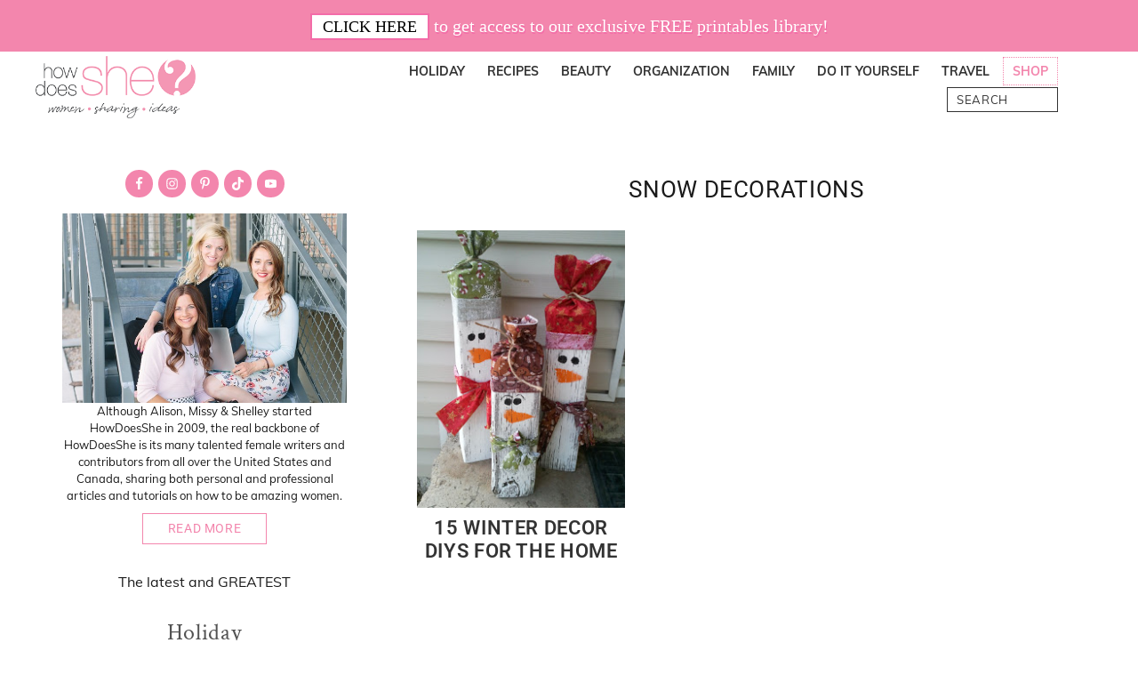

--- FILE ---
content_type: text/html; charset=UTF-8
request_url: https://howdoesshe.com/tag/snow-decorations/
body_size: 34063
content:
<!DOCTYPE html>
<html lang="en-US">
<head ><meta charset="UTF-8" /><script>if(navigator.userAgent.match(/MSIE|Internet Explorer/i)||navigator.userAgent.match(/Trident\/7\..*?rv:11/i)){var href=document.location.href;if(!href.match(/[?&]nowprocket/)){if(href.indexOf("?")==-1){if(href.indexOf("#")==-1){document.location.href=href+"?nowprocket=1"}else{document.location.href=href.replace("#","?nowprocket=1#")}}else{if(href.indexOf("#")==-1){document.location.href=href+"&nowprocket=1"}else{document.location.href=href.replace("#","&nowprocket=1#")}}}}</script><script>(()=>{class RocketLazyLoadScripts{constructor(){this.v="2.0.4",this.userEvents=["keydown","keyup","mousedown","mouseup","mousemove","mouseover","mouseout","touchmove","touchstart","touchend","touchcancel","wheel","click","dblclick","input"],this.attributeEvents=["onblur","onclick","oncontextmenu","ondblclick","onfocus","onmousedown","onmouseenter","onmouseleave","onmousemove","onmouseout","onmouseover","onmouseup","onmousewheel","onscroll","onsubmit"]}async t(){this.i(),this.o(),/iP(ad|hone)/.test(navigator.userAgent)&&this.h(),this.u(),this.l(this),this.m(),this.k(this),this.p(this),this._(),await Promise.all([this.R(),this.L()]),this.lastBreath=Date.now(),this.S(this),this.P(),this.D(),this.O(),this.M(),await this.C(this.delayedScripts.normal),await this.C(this.delayedScripts.defer),await this.C(this.delayedScripts.async),await this.T(),await this.F(),await this.j(),await this.A(),window.dispatchEvent(new Event("rocket-allScriptsLoaded")),this.everythingLoaded=!0,this.lastTouchEnd&&await new Promise(t=>setTimeout(t,500-Date.now()+this.lastTouchEnd)),this.I(),this.H(),this.U(),this.W()}i(){this.CSPIssue=sessionStorage.getItem("rocketCSPIssue"),document.addEventListener("securitypolicyviolation",t=>{this.CSPIssue||"script-src-elem"!==t.violatedDirective||"data"!==t.blockedURI||(this.CSPIssue=!0,sessionStorage.setItem("rocketCSPIssue",!0))},{isRocket:!0})}o(){window.addEventListener("pageshow",t=>{this.persisted=t.persisted,this.realWindowLoadedFired=!0},{isRocket:!0}),window.addEventListener("pagehide",()=>{this.onFirstUserAction=null},{isRocket:!0})}h(){let t;function e(e){t=e}window.addEventListener("touchstart",e,{isRocket:!0}),window.addEventListener("touchend",function i(o){o.changedTouches[0]&&t.changedTouches[0]&&Math.abs(o.changedTouches[0].pageX-t.changedTouches[0].pageX)<10&&Math.abs(o.changedTouches[0].pageY-t.changedTouches[0].pageY)<10&&o.timeStamp-t.timeStamp<200&&(window.removeEventListener("touchstart",e,{isRocket:!0}),window.removeEventListener("touchend",i,{isRocket:!0}),"INPUT"===o.target.tagName&&"text"===o.target.type||(o.target.dispatchEvent(new TouchEvent("touchend",{target:o.target,bubbles:!0})),o.target.dispatchEvent(new MouseEvent("mouseover",{target:o.target,bubbles:!0})),o.target.dispatchEvent(new PointerEvent("click",{target:o.target,bubbles:!0,cancelable:!0,detail:1,clientX:o.changedTouches[0].clientX,clientY:o.changedTouches[0].clientY})),event.preventDefault()))},{isRocket:!0})}q(t){this.userActionTriggered||("mousemove"!==t.type||this.firstMousemoveIgnored?"keyup"===t.type||"mouseover"===t.type||"mouseout"===t.type||(this.userActionTriggered=!0,this.onFirstUserAction&&this.onFirstUserAction()):this.firstMousemoveIgnored=!0),"click"===t.type&&t.preventDefault(),t.stopPropagation(),t.stopImmediatePropagation(),"touchstart"===this.lastEvent&&"touchend"===t.type&&(this.lastTouchEnd=Date.now()),"click"===t.type&&(this.lastTouchEnd=0),this.lastEvent=t.type,t.composedPath&&t.composedPath()[0].getRootNode()instanceof ShadowRoot&&(t.rocketTarget=t.composedPath()[0]),this.savedUserEvents.push(t)}u(){this.savedUserEvents=[],this.userEventHandler=this.q.bind(this),this.userEvents.forEach(t=>window.addEventListener(t,this.userEventHandler,{passive:!1,isRocket:!0})),document.addEventListener("visibilitychange",this.userEventHandler,{isRocket:!0})}U(){this.userEvents.forEach(t=>window.removeEventListener(t,this.userEventHandler,{passive:!1,isRocket:!0})),document.removeEventListener("visibilitychange",this.userEventHandler,{isRocket:!0}),this.savedUserEvents.forEach(t=>{(t.rocketTarget||t.target).dispatchEvent(new window[t.constructor.name](t.type,t))})}m(){const t="return false",e=Array.from(this.attributeEvents,t=>"data-rocket-"+t),i="["+this.attributeEvents.join("],[")+"]",o="[data-rocket-"+this.attributeEvents.join("],[data-rocket-")+"]",s=(e,i,o)=>{o&&o!==t&&(e.setAttribute("data-rocket-"+i,o),e["rocket"+i]=new Function("event",o),e.setAttribute(i,t))};new MutationObserver(t=>{for(const n of t)"attributes"===n.type&&(n.attributeName.startsWith("data-rocket-")||this.everythingLoaded?n.attributeName.startsWith("data-rocket-")&&this.everythingLoaded&&this.N(n.target,n.attributeName.substring(12)):s(n.target,n.attributeName,n.target.getAttribute(n.attributeName))),"childList"===n.type&&n.addedNodes.forEach(t=>{if(t.nodeType===Node.ELEMENT_NODE)if(this.everythingLoaded)for(const i of[t,...t.querySelectorAll(o)])for(const t of i.getAttributeNames())e.includes(t)&&this.N(i,t.substring(12));else for(const e of[t,...t.querySelectorAll(i)])for(const t of e.getAttributeNames())this.attributeEvents.includes(t)&&s(e,t,e.getAttribute(t))})}).observe(document,{subtree:!0,childList:!0,attributeFilter:[...this.attributeEvents,...e]})}I(){this.attributeEvents.forEach(t=>{document.querySelectorAll("[data-rocket-"+t+"]").forEach(e=>{this.N(e,t)})})}N(t,e){const i=t.getAttribute("data-rocket-"+e);i&&(t.setAttribute(e,i),t.removeAttribute("data-rocket-"+e))}k(t){Object.defineProperty(HTMLElement.prototype,"onclick",{get(){return this.rocketonclick||null},set(e){this.rocketonclick=e,this.setAttribute(t.everythingLoaded?"onclick":"data-rocket-onclick","this.rocketonclick(event)")}})}S(t){function e(e,i){let o=e[i];e[i]=null,Object.defineProperty(e,i,{get:()=>o,set(s){t.everythingLoaded?o=s:e["rocket"+i]=o=s}})}e(document,"onreadystatechange"),e(window,"onload"),e(window,"onpageshow");try{Object.defineProperty(document,"readyState",{get:()=>t.rocketReadyState,set(e){t.rocketReadyState=e},configurable:!0}),document.readyState="loading"}catch(t){console.log("WPRocket DJE readyState conflict, bypassing")}}l(t){this.originalAddEventListener=EventTarget.prototype.addEventListener,this.originalRemoveEventListener=EventTarget.prototype.removeEventListener,this.savedEventListeners=[],EventTarget.prototype.addEventListener=function(e,i,o){o&&o.isRocket||!t.B(e,this)&&!t.userEvents.includes(e)||t.B(e,this)&&!t.userActionTriggered||e.startsWith("rocket-")||t.everythingLoaded?t.originalAddEventListener.call(this,e,i,o):(t.savedEventListeners.push({target:this,remove:!1,type:e,func:i,options:o}),"mouseenter"!==e&&"mouseleave"!==e||t.originalAddEventListener.call(this,e,t.savedUserEvents.push,o))},EventTarget.prototype.removeEventListener=function(e,i,o){o&&o.isRocket||!t.B(e,this)&&!t.userEvents.includes(e)||t.B(e,this)&&!t.userActionTriggered||e.startsWith("rocket-")||t.everythingLoaded?t.originalRemoveEventListener.call(this,e,i,o):t.savedEventListeners.push({target:this,remove:!0,type:e,func:i,options:o})}}J(t,e){this.savedEventListeners=this.savedEventListeners.filter(i=>{let o=i.type,s=i.target||window;return e!==o||t!==s||(this.B(o,s)&&(i.type="rocket-"+o),this.$(i),!1)})}H(){EventTarget.prototype.addEventListener=this.originalAddEventListener,EventTarget.prototype.removeEventListener=this.originalRemoveEventListener,this.savedEventListeners.forEach(t=>this.$(t))}$(t){t.remove?this.originalRemoveEventListener.call(t.target,t.type,t.func,t.options):this.originalAddEventListener.call(t.target,t.type,t.func,t.options)}p(t){let e;function i(e){return t.everythingLoaded?e:e.split(" ").map(t=>"load"===t||t.startsWith("load.")?"rocket-jquery-load":t).join(" ")}function o(o){function s(e){const s=o.fn[e];o.fn[e]=o.fn.init.prototype[e]=function(){return this[0]===window&&t.userActionTriggered&&("string"==typeof arguments[0]||arguments[0]instanceof String?arguments[0]=i(arguments[0]):"object"==typeof arguments[0]&&Object.keys(arguments[0]).forEach(t=>{const e=arguments[0][t];delete arguments[0][t],arguments[0][i(t)]=e})),s.apply(this,arguments),this}}if(o&&o.fn&&!t.allJQueries.includes(o)){const e={DOMContentLoaded:[],"rocket-DOMContentLoaded":[]};for(const t in e)document.addEventListener(t,()=>{e[t].forEach(t=>t())},{isRocket:!0});o.fn.ready=o.fn.init.prototype.ready=function(i){function s(){parseInt(o.fn.jquery)>2?setTimeout(()=>i.bind(document)(o)):i.bind(document)(o)}return"function"==typeof i&&(t.realDomReadyFired?!t.userActionTriggered||t.fauxDomReadyFired?s():e["rocket-DOMContentLoaded"].push(s):e.DOMContentLoaded.push(s)),o([])},s("on"),s("one"),s("off"),t.allJQueries.push(o)}e=o}t.allJQueries=[],o(window.jQuery),Object.defineProperty(window,"jQuery",{get:()=>e,set(t){o(t)}})}P(){const t=new Map;document.write=document.writeln=function(e){const i=document.currentScript,o=document.createRange(),s=i.parentElement;let n=t.get(i);void 0===n&&(n=i.nextSibling,t.set(i,n));const c=document.createDocumentFragment();o.setStart(c,0),c.appendChild(o.createContextualFragment(e)),s.insertBefore(c,n)}}async R(){return new Promise(t=>{this.userActionTriggered?t():this.onFirstUserAction=t})}async L(){return new Promise(t=>{document.addEventListener("DOMContentLoaded",()=>{this.realDomReadyFired=!0,t()},{isRocket:!0})})}async j(){return this.realWindowLoadedFired?Promise.resolve():new Promise(t=>{window.addEventListener("load",t,{isRocket:!0})})}M(){this.pendingScripts=[];this.scriptsMutationObserver=new MutationObserver(t=>{for(const e of t)e.addedNodes.forEach(t=>{"SCRIPT"!==t.tagName||t.noModule||t.isWPRocket||this.pendingScripts.push({script:t,promise:new Promise(e=>{const i=()=>{const i=this.pendingScripts.findIndex(e=>e.script===t);i>=0&&this.pendingScripts.splice(i,1),e()};t.addEventListener("load",i,{isRocket:!0}),t.addEventListener("error",i,{isRocket:!0}),setTimeout(i,1e3)})})})}),this.scriptsMutationObserver.observe(document,{childList:!0,subtree:!0})}async F(){await this.X(),this.pendingScripts.length?(await this.pendingScripts[0].promise,await this.F()):this.scriptsMutationObserver.disconnect()}D(){this.delayedScripts={normal:[],async:[],defer:[]},document.querySelectorAll("script[type$=rocketlazyloadscript]").forEach(t=>{t.hasAttribute("data-rocket-src")?t.hasAttribute("async")&&!1!==t.async?this.delayedScripts.async.push(t):t.hasAttribute("defer")&&!1!==t.defer||"module"===t.getAttribute("data-rocket-type")?this.delayedScripts.defer.push(t):this.delayedScripts.normal.push(t):this.delayedScripts.normal.push(t)})}async _(){await this.L();let t=[];document.querySelectorAll("script[type$=rocketlazyloadscript][data-rocket-src]").forEach(e=>{let i=e.getAttribute("data-rocket-src");if(i&&!i.startsWith("data:")){i.startsWith("//")&&(i=location.protocol+i);try{const o=new URL(i).origin;o!==location.origin&&t.push({src:o,crossOrigin:e.crossOrigin||"module"===e.getAttribute("data-rocket-type")})}catch(t){}}}),t=[...new Map(t.map(t=>[JSON.stringify(t),t])).values()],this.Y(t,"preconnect")}async G(t){if(await this.K(),!0!==t.noModule||!("noModule"in HTMLScriptElement.prototype))return new Promise(e=>{let i;function o(){(i||t).setAttribute("data-rocket-status","executed"),e()}try{if(navigator.userAgent.includes("Firefox/")||""===navigator.vendor||this.CSPIssue)i=document.createElement("script"),[...t.attributes].forEach(t=>{let e=t.nodeName;"type"!==e&&("data-rocket-type"===e&&(e="type"),"data-rocket-src"===e&&(e="src"),i.setAttribute(e,t.nodeValue))}),t.text&&(i.text=t.text),t.nonce&&(i.nonce=t.nonce),i.hasAttribute("src")?(i.addEventListener("load",o,{isRocket:!0}),i.addEventListener("error",()=>{i.setAttribute("data-rocket-status","failed-network"),e()},{isRocket:!0}),setTimeout(()=>{i.isConnected||e()},1)):(i.text=t.text,o()),i.isWPRocket=!0,t.parentNode.replaceChild(i,t);else{const i=t.getAttribute("data-rocket-type"),s=t.getAttribute("data-rocket-src");i?(t.type=i,t.removeAttribute("data-rocket-type")):t.removeAttribute("type"),t.addEventListener("load",o,{isRocket:!0}),t.addEventListener("error",i=>{this.CSPIssue&&i.target.src.startsWith("data:")?(console.log("WPRocket: CSP fallback activated"),t.removeAttribute("src"),this.G(t).then(e)):(t.setAttribute("data-rocket-status","failed-network"),e())},{isRocket:!0}),s?(t.fetchPriority="high",t.removeAttribute("data-rocket-src"),t.src=s):t.src="data:text/javascript;base64,"+window.btoa(unescape(encodeURIComponent(t.text)))}}catch(i){t.setAttribute("data-rocket-status","failed-transform"),e()}});t.setAttribute("data-rocket-status","skipped")}async C(t){const e=t.shift();return e?(e.isConnected&&await this.G(e),this.C(t)):Promise.resolve()}O(){this.Y([...this.delayedScripts.normal,...this.delayedScripts.defer,...this.delayedScripts.async],"preload")}Y(t,e){this.trash=this.trash||[];let i=!0;var o=document.createDocumentFragment();t.forEach(t=>{const s=t.getAttribute&&t.getAttribute("data-rocket-src")||t.src;if(s&&!s.startsWith("data:")){const n=document.createElement("link");n.href=s,n.rel=e,"preconnect"!==e&&(n.as="script",n.fetchPriority=i?"high":"low"),t.getAttribute&&"module"===t.getAttribute("data-rocket-type")&&(n.crossOrigin=!0),t.crossOrigin&&(n.crossOrigin=t.crossOrigin),t.integrity&&(n.integrity=t.integrity),t.nonce&&(n.nonce=t.nonce),o.appendChild(n),this.trash.push(n),i=!1}}),document.head.appendChild(o)}W(){this.trash.forEach(t=>t.remove())}async T(){try{document.readyState="interactive"}catch(t){}this.fauxDomReadyFired=!0;try{await this.K(),this.J(document,"readystatechange"),document.dispatchEvent(new Event("rocket-readystatechange")),await this.K(),document.rocketonreadystatechange&&document.rocketonreadystatechange(),await this.K(),this.J(document,"DOMContentLoaded"),document.dispatchEvent(new Event("rocket-DOMContentLoaded")),await this.K(),this.J(window,"DOMContentLoaded"),window.dispatchEvent(new Event("rocket-DOMContentLoaded"))}catch(t){console.error(t)}}async A(){try{document.readyState="complete"}catch(t){}try{await this.K(),this.J(document,"readystatechange"),document.dispatchEvent(new Event("rocket-readystatechange")),await this.K(),document.rocketonreadystatechange&&document.rocketonreadystatechange(),await this.K(),this.J(window,"load"),window.dispatchEvent(new Event("rocket-load")),await this.K(),window.rocketonload&&window.rocketonload(),await this.K(),this.allJQueries.forEach(t=>t(window).trigger("rocket-jquery-load")),await this.K(),this.J(window,"pageshow");const t=new Event("rocket-pageshow");t.persisted=this.persisted,window.dispatchEvent(t),await this.K(),window.rocketonpageshow&&window.rocketonpageshow({persisted:this.persisted})}catch(t){console.error(t)}}async K(){Date.now()-this.lastBreath>45&&(await this.X(),this.lastBreath=Date.now())}async X(){return document.hidden?new Promise(t=>setTimeout(t)):new Promise(t=>requestAnimationFrame(t))}B(t,e){return e===document&&"readystatechange"===t||(e===document&&"DOMContentLoaded"===t||(e===window&&"DOMContentLoaded"===t||(e===window&&"load"===t||e===window&&"pageshow"===t)))}static run(){(new RocketLazyLoadScripts).t()}}RocketLazyLoadScripts.run()})();</script>

<meta name="viewport" content="width=device-width, initial-scale=1" />
<meta name='robots' content='noindex, follow' />

            <script data-no-defer="1" data-ezscrex="false" data-cfasync="false" data-pagespeed-no-defer data-cookieconsent="ignore">
                var ctPublicFunctions = {"_ajax_nonce":"234dca6386","_rest_nonce":"cd3420bde9","_ajax_url":"\/wp-admin\/admin-ajax.php","_rest_url":"https:\/\/howdoesshe.com\/wp-json\/","data__cookies_type":"none","data__ajax_type":"rest","data__bot_detector_enabled":"1","data__frontend_data_log_enabled":1,"cookiePrefix":"","wprocket_detected":true,"host_url":"howdoesshe.com","text__ee_click_to_select":"Click to select the whole data","text__ee_original_email":"The complete one is","text__ee_got_it":"Got it","text__ee_blocked":"Blocked","text__ee_cannot_connect":"Cannot connect","text__ee_cannot_decode":"Can not decode email. Unknown reason","text__ee_email_decoder":"CleanTalk email decoder","text__ee_wait_for_decoding":"The magic is on the way!","text__ee_decoding_process":"Please wait a few seconds while we decode the contact data."}
            </script>
        
            <script data-no-defer="1" data-ezscrex="false" data-cfasync="false" data-pagespeed-no-defer data-cookieconsent="ignore">
                var ctPublic = {"_ajax_nonce":"234dca6386","settings__forms__check_internal":"0","settings__forms__check_external":"0","settings__forms__force_protection":0,"settings__forms__search_test":"1","settings__forms__wc_add_to_cart":"0","settings__data__bot_detector_enabled":"1","settings__sfw__anti_crawler":0,"blog_home":"https:\/\/howdoesshe.com\/","pixel__setting":"3","pixel__enabled":true,"pixel__url":null,"data__email_check_before_post":"1","data__email_check_exist_post":0,"data__cookies_type":"none","data__key_is_ok":true,"data__visible_fields_required":true,"wl_brandname":"Anti-Spam by CleanTalk","wl_brandname_short":"CleanTalk","ct_checkjs_key":"2665e4bcc30516cc6bf7095f730ad0b8e20d46be55a8f75599abfbf6bd3f1da9","emailEncoderPassKey":"322baa1bf6085cd5f2431e5928478986","bot_detector_forms_excluded":"W10=","advancedCacheExists":true,"varnishCacheExists":false,"wc_ajax_add_to_cart":false,"theRealPerson":{"phrases":{"trpHeading":"The Real Person Badge!","trpContent1":"The commenter acts as a real person and verified as not a bot.","trpContent2":" Anti-Spam by CleanTalk","trpContentLearnMore":"Learn more"},"trpContentLink":"https:\/\/cleantalk.org\/help\/the-real-person?utm_id=&amp;utm_term=&amp;utm_source=admin_side&amp;utm_medium=trp_badge&amp;utm_content=trp_badge_link_click&amp;utm_campaign=apbct_links","imgPersonUrl":"https:\/\/howdoesshe.com\/wp-content\/plugins\/cleantalk-spam-protect\/css\/images\/real_user.svg","imgShieldUrl":"https:\/\/howdoesshe.com\/wp-content\/plugins\/cleantalk-spam-protect\/css\/images\/shield.svg"}}
            </script>
        
<!-- Social Warfare v4.5.6 https://warfareplugins.com - BEGINNING OF OUTPUT -->
<style>
	@font-face {
		font-family: "sw-icon-font";
		src:url("https://howdoesshe.com/wp-content/plugins/social-warfare/assets/fonts/sw-icon-font.eot?ver=4.5.6");
		src:url("https://howdoesshe.com/wp-content/plugins/social-warfare/assets/fonts/sw-icon-font.eot?ver=4.5.6#iefix") format("embedded-opentype"),
		url("https://howdoesshe.com/wp-content/plugins/social-warfare/assets/fonts/sw-icon-font.woff?ver=4.5.6") format("woff"),
		url("https://howdoesshe.com/wp-content/plugins/social-warfare/assets/fonts/sw-icon-font.ttf?ver=4.5.6") format("truetype"),
		url("https://howdoesshe.com/wp-content/plugins/social-warfare/assets/fonts/sw-icon-font.svg?ver=4.5.6#1445203416") format("svg");
		font-weight: normal;
		font-style: normal;
		font-display:block;
	}
</style>
<!-- Social Warfare v4.5.6 https://warfareplugins.com - END OF OUTPUT -->


	<!-- This site is optimized with the Yoast SEO Premium plugin v25.9 (Yoast SEO v26.7) - https://yoast.com/wordpress/plugins/seo/ -->
	<title>| How Does She</title>
<link data-rocket-preload as="style" data-wpr-hosted-gf-parameters="family=Open%20Sans%7CCrimson%20Text%7CRoboto%3A300%2C400%2C600%2C700%7CMuli%3A300%2C400%2C600%2C700&display=swap" href="https://howdoesshe.com/wp-content/cache/fonts/1/google-fonts/css/e/6/8/2c32a5e76f3af9310405cccfb9fc9.css" rel="preload">
<link data-wpr-hosted-gf-parameters="family=Open%20Sans%7CCrimson%20Text%7CRoboto%3A300%2C400%2C600%2C700%7CMuli%3A300%2C400%2C600%2C700&display=swap" href="https://howdoesshe.com/wp-content/cache/fonts/1/google-fonts/css/e/6/8/2c32a5e76f3af9310405cccfb9fc9.css" media="print" onload="this.media=&#039;all&#039;" rel="stylesheet">
<noscript data-wpr-hosted-gf-parameters=""><link rel="stylesheet" href="https://fonts.googleapis.com/css?family=Open%20Sans%7CCrimson%20Text%7CRoboto%3A300%2C400%2C600%2C700%7CMuli%3A300%2C400%2C600%2C700&#038;display=swap"></noscript>
	<meta property="og:locale" content="en_US" />
	<meta property="og:type" content="article" />
	<meta property="og:title" content="snow decorations Archives" />
	<meta property="og:url" content="https://howdoesshe.com/tag/snow-decorations/" />
	<meta property="og:site_name" content="How Does She" />
	<meta property="og:image" content="https://howdoesshe.com/wp-content/uploads/2016/09/winter-pages-2.jpg" />
	<meta property="og:image:width" content="665" />
	<meta property="og:image:height" content="443" />
	<meta property="og:image:type" content="image/jpeg" />
	<meta name="twitter:card" content="summary_large_image" />
	<meta name="twitter:site" content="@howdoesshe" />
	<script type="application/ld+json" class="yoast-schema-graph">{"@context":"https://schema.org","@graph":[{"@type":"CollectionPage","@id":"https://howdoesshe.com/tag/snow-decorations/","url":"https://howdoesshe.com/tag/snow-decorations/","name":"| How Does She","isPartOf":{"@id":"https://howdoesshe.com/#website"},"primaryImageOfPage":{"@id":"https://howdoesshe.com/tag/snow-decorations/#primaryimage"},"image":{"@id":"https://howdoesshe.com/tag/snow-decorations/#primaryimage"},"thumbnailUrl":"https://howdoesshe.com/wp-content/uploads/2016/01/2011-11-27-16.49.54.jpg","breadcrumb":{"@id":"https://howdoesshe.com/tag/snow-decorations/#breadcrumb"},"inLanguage":"en-US"},{"@type":"ImageObject","inLanguage":"en-US","@id":"https://howdoesshe.com/tag/snow-decorations/#primaryimage","url":"https://howdoesshe.com/wp-content/uploads/2016/01/2011-11-27-16.49.54.jpg","contentUrl":"https://howdoesshe.com/wp-content/uploads/2016/01/2011-11-27-16.49.54.jpg","width":240,"height":320},{"@type":"BreadcrumbList","@id":"https://howdoesshe.com/tag/snow-decorations/#breadcrumb","itemListElement":[{"@type":"ListItem","position":1,"name":"Home","item":"https://howdoesshe.com/"},{"@type":"ListItem","position":2,"name":"snow decorations"}]},{"@type":"WebSite","@id":"https://howdoesshe.com/#website","url":"https://howdoesshe.com/","name":"How Does She","description":"Women. Sharing. Ideas.","publisher":{"@id":"https://howdoesshe.com/#organization"},"potentialAction":[{"@type":"SearchAction","target":{"@type":"EntryPoint","urlTemplate":"https://howdoesshe.com/?s={search_term_string}"},"query-input":{"@type":"PropertyValueSpecification","valueRequired":true,"valueName":"search_term_string"}}],"inLanguage":"en-US"},{"@type":"Organization","@id":"https://howdoesshe.com/#organization","name":"How Does She","url":"https://howdoesshe.com/","logo":{"@type":"ImageObject","inLanguage":"en-US","@id":"https://howdoesshe.com/#/schema/logo/image/","url":"https://howdoesshe.com/wp-content/uploads/2020/10/optimized-logo.png","contentUrl":"https://howdoesshe.com/wp-content/uploads/2020/10/optimized-logo.png","width":300,"height":116,"caption":"How Does She"},"image":{"@id":"https://howdoesshe.com/#/schema/logo/image/"},"sameAs":["https://www.facebook.com/HowDoesShe","https://x.com/howdoesshe","https://instagram.com/howdoesshe/","http://pinterest.com/howdoesshe/","https://www.youtube.com/user/HowDoesShe1"]}]}</script>
	<!-- / Yoast SEO Premium plugin. -->


<link rel='dns-prefetch' href='//fd.cleantalk.org' />
<link rel='dns-prefetch' href='//scripts.mediavine.com' />
<link rel='dns-prefetch' href='//fonts.googleapis.com' />
<link href='https://fonts.gstatic.com' crossorigin rel='preconnect' />
<link rel="alternate" type="application/rss+xml" title="How Does She &raquo; Feed" href="https://howdoesshe.com/feed/" />
<link rel="alternate" type="application/rss+xml" title="How Does She &raquo; Comments Feed" href="https://howdoesshe.com/comments/feed/" />
<link rel="alternate" type="application/rss+xml" title="How Does She &raquo; snow decorations Tag Feed" href="https://howdoesshe.com/tag/snow-decorations/feed/" />

    <!-- Global -->

    <style>

        .sc_team_single_member .sc_single_side .social span {
            background: #515151;
        }

    </style>

    <!-- Grid -->

    <style>

        .grid#sc_our_team .sc_team_member .sc_team_member_name,
        .grid#sc_our_team .sc_team_member .sc_team_member_jobtitle {
            background: #515151;
        }

        .grid#sc_our_team .sc_team_member {
            padding: 0px !important;
        }

    </style>

    <!-- Grid Circles -->

    <style>

        .grid_circles#sc_our_team .sc_team_member .sc_team_member_jobtitle,
        .grid_circles#sc_our_team .sc_team_member .sc_team_member_name {
            background: #515151;
        }

        .grid_circles#sc_our_team .sc_team_member {
            margin: 0px;
        }

    </style>

    <!-- Grid Circles 2 -->

    <style>

        .grid_circles2#sc_our_team .sc_team_member {
            margin: 0px;
        }

    </style>


    <!-- Global -->

    <style>

        #sc_our_team .sc_team_member_name {
            font-size: 16px !important;
        }

        #sc_our_team .sc_team_member_jobtitle {
            font-size: 9px !important;
        }

        .sc_our_team_lightbox .name,
        .sc_personal_quote span.sc_team_icon-quote-left,
        .sc_team_single_member .sc_member_articles a,
        .sc-team-member-posts a {
            color: #515151;
        }

        #sc_team_sidebar_body .social span {
            background: #515151;
        }

        #sc_our_team_lightbox .progress,
        #sc_our_team_lightbox .social span,
        .sc_our_team_panel .sc-right-panel .sc-name,
        .sc_our_team_panel .sc-right-panel .sc-skills .progress,
        .sc_team_single_member .sc_single_side .social span,
        #sc_our_team .sc_team_member .icons span,
        .sc_team_single_member .sc_team_single_skills .progress,
        .sc-tags .sc-single-tag {
            background: #515151;
        }

        @media( min-width: 480px ) {

            #sc_our_team_lightbox .sc_our_team_lightbox {
                margin-top: 200px !important;
            }

            #sc_our_team_panel .sc_our_team_panel {
                margin-top: 0px !important;
                padding-bottom: 0px !important;
            }

        }

    </style>

    <!-- Carousel -->

    <style>

        .carousel .sc_team_member {
            margin: 0px;
        }

    </style>

    <!-- Grid Boxes 2 -->

    <style>

        .grid2 .sc_team_member .sc_team_member_jobtitle,
        .grid2 .sc_team_member_inner .image-container i.icon:hover {
            color: #515151;
        }

        .grid2 .sc_team_member_inner .image-container {
            border-bottom: 20px solid #515151;
        }


    </style>

    <!-- Grid Boxes 3 -->

    <style>

        .grid3 .sc_team_member {
            padding: 0px;
        }

        .grid3 .sc_team_member_inner .image-container i.icon:hover {
            color: #515151;
        }

        .grid3 .sc_team_member_inner .sc_team_member_name a {
            color: #515151;
        }

        .grid3 .sc_team_member hr {
            margin: 2px 0 5px !important;
            border-color: #515151 !important;
        }

        #sc_our_team_filter ul.filter-list li:hover,
        #sc_our_team_filter ul.filter-list li.active-filter,
        .ots-team-view button.ots-search-reset-button:hover,
        .ots-team-view button.ots-search-button:hover{
            color: #fff;
            border-color: #515151;
            background-color: #515151;
        }
        
        #sc_our_team_filter ul.filter-list li.active-filter:hover {
            opacity: 1;
        }
        
        #sc_our_team_filter ul.filter-list li:hover {
            opacity: 0.8;
        }

        #sc_our_team.grid3 .styled-icons .sc-social {
            background-color: #515151;
            border-radius: 50%;
        }

    </style>

    <!-- Honeycombs -->

    <style>

        .honeycombs .inner_span {
            background-color: #FFFFFF;
        }

        .honeycombs .sc_team_member .sc_team_member_jobtitle,
        .honeycombs .sc_team_member .sc_team_member_name {
            color: #515151;
        }

    </style>

    <!-- Stacked List -->

    <style>

        .stacked#sc_our_team .smartcat_team_member {
            border-color: #515151;
        }

    </style>

    <!-- Staff Directory -->

    <style>

        div.dataTables_wrapper table.sc-team-table thead tr {
            background: #515151        }

        div.dataTables_wrapper table.sc-team-table thead th{
            background-color: #515151;
        }

        #sc_our_team div.dataTables_wrapper div.dataTables_paginate.paging_simple_numbers a.paginate_button.current {
            background: #515151;
        }

    </style>

<style id='wp-img-auto-sizes-contain-inline-css' type='text/css'>
img:is([sizes=auto i],[sizes^="auto," i]){contain-intrinsic-size:3000px 1500px}
/*# sourceURL=wp-img-auto-sizes-contain-inline-css */
</style>
<link data-minify="1" rel='stylesheet' id='ots-common-css' href='https://howdoesshe.com/wp-content/cache/min/1/wp-content/plugins/our-team-enhanced/assets/css/common.css?ver=1764459121' type='text/css' media='all' />
<link data-minify="1" rel='stylesheet' id='ots-pro-common-css' href='https://howdoesshe.com/wp-content/cache/min/1/wp-content/plugins/smartcat_our_team/assets/css/common.css?ver=1764459121' type='text/css' media='all' />
<link data-minify="1" rel='stylesheet' id='genesis-blocks-style-css-css' href='https://howdoesshe.com/wp-content/cache/min/1/wp-content/plugins/genesis-blocks/dist/style-blocks.build.css?ver=1764459121' type='text/css' media='all' />
<link data-minify="1" rel='stylesheet' id='social-warfare-block-css-css' href='https://howdoesshe.com/wp-content/cache/min/1/wp-content/plugins/social-warfare/assets/js/post-editor/dist/blocks.style.build.css?ver=1764459121' type='text/css' media='all' />
<link data-minify="1" rel='stylesheet' id='recipe-blogger-css' href='https://howdoesshe.com/wp-content/cache/background-css/1/howdoesshe.com/wp-content/cache/min/1/wp-content/themes/recipe-blogger/style.css?ver=1764459121&wpr_t=1768813378' type='text/css' media='all' />
<style id='recipe-blogger-inline-css' type='text/css'>

			body,
			p,
			.entry-content p {
				font-size: 18px;
			}

			
			.entry-header h2.entry-title,
			.entry-content .ab-block-post-grid header .ab-block-post-grid-title {
				font-size: 18px;
			}

			

		a,
		a:visited,
		.sidebar a,
		.sidebar a:visited,
		.breadcrumb a, 
		.breadcrumb a:visited,
		.footer-widgets a,
		.footer-widgets a:visited,
		.entry-title a:focus,
		.entry-title a:hover,
		.site-container .ab-block-post-grid header .ab-block-post-grid-title a:focus,
		.site-container .ab-block-post-grid header .ab-block-post-grid-title a:hover,
		.genesis-nav-menu a:focus,
		.genesis-nav-menu a:hover,
		.genesis-nav-menu .current-menu-item > a,
		.genesis-nav-menu .sub-menu .current-menu-item > a:focus,
		.genesis-nav-menu .sub-menu .current-menu-item > a:hover,
		.menu-toggle:focus,
		.menu-toggle:hover,
		.sub-menu-toggle:focus,
		.sub-menu-toggle:hover
		{
			color: #f386ad;
		}

		

		a:focus,
		a:hover,
		.entry-content a:focus,
		.entry-content a:hover,
		.breadcrumb a:focus, 
		.breadcrumb a:hover,
		.footer-widgets a:focus,
		.footer-widgets a:hover,
		.sidebar .cat-item a:hover,
		.sidebar .cat-item a:focus {
			color: #000000;
		}

		
		.archive-pagination li a:focus, 
		.archive-pagination li a:hover, 
		.archive-pagination li.active a {
			color: #ffffff;
			background-color: #000000;
		}

		@media only screen and (min-width: 960px) {
			.genesis-nav-menu > .menu-highlight > a:hover,
			.genesis-nav-menu > .menu-highlight > a:focus,
			.genesis-nav-menu > .menu-highlight.current-menu-item > a {
				background-color: #000000;
				color: #ffffff;
			}
		}
		

		button,
		button:visited,
		input[type="button"],
		input[type="button"]:visited,
		input[type="reset"],
		input[type="reset"]:visited,
		input[type="submit"],
		input[type="submit"]:visited,
		.site-header input[type="submit"],
		.site-header input[type="submit"]:visited,
		.top-bar input[type="submit"],
		.top-bar input[type="submit"]:visited {
			background-color: #f386ad;
			border-color: #f386ad;
			color: #333333;
		}

		.ab-post-grid-item a.ab-block-post-grid-more-link,
		.ab-post-grid-item a.ab-block-post-grid-more-link:visited,
		.site-container .aboutsection .wp-block-media-text__content .wp-block-button a,
		.site-container .aboutsection .wp-block-media-text__content .wp-block-button a:visited {
			border-color: #f386ad;
			color: #f386ad;
		}

		.ab-post-grid-item a.ab-block-post-grid-more-link:focus,
		.ab-post-grid-item a.ab-block-post-grid-more-link:hover,
		.site-container .aboutsection .wp-block-media-text__content .wp-block-button a:focus,
		.site-container .aboutsection .wp-block-media-text__content .wp-block-button a:hover {
			border-color: #f386ad;
			background-color: #f386ad;
			color: #333333;
		}

		

		button:focus,
		button:hover,
		input[type="button"]:focus,
		input[type="button"]:hover,
		input[type="reset"]:focus,
		input[type="reset"]:hover,
		input[type="submit"]:focus,
		input[type="submit"]:hover,
		input[type="reset"]:focus,
		input[type="reset"]:hover,
		input[type="submit"]:focus,
		input[type="submit"]:hover,
		.site-container div.wpforms-container-full .wpforms-form input[type="submit"]:focus,
		.site-container div.wpforms-container-full .wpforms-form input[type="submit"]:hover,
		.site-container div.wpforms-container-full .wpforms-form button[type="submit"]:focus,
		.site-container div.wpforms-container-full .wpforms-form button[type="submit"]:hover,
		.top-bar input[type="submit"]:focus,
		.top-bar input[type="submit"]:hover,
		.button:focus,
		.button:hover {
			background-color: #000000;
			border-color: #000000;
			color: #ffffff;
		}

		

		.top-bar {
			background-color: #f386ad;
			color: #333333;
		}

		.top-bar h1,
		.top-bar h2,
		.top-bar h3,
		.top-bar h4,
		.top-bar h5,
		.top-bar .widget-title,
		.top-bar .enews-widget .widget-title,
		.top-bar ul li a,
		.top-bar p {
			color: #333333;
		}


		

		.site-header
		{
			background-color: #ffffff;
			color: #333333;
		}

		.site-header h1,
		.site-header h2,
		.site-header h3,
		.site-header h4,
		.site-header h5,
		.site-header .widget-title,
		.site-header ul li a,
		.site-title a, .site-title a:focus, .site-title a:hover,
		.site-header input {
			color: #333333;
		}

		.header-widget-area a.subscribe,
		.site-header .search-form input[type="search"],
		.enews-widget input[type="submit"] {
			border-color: #333333;
		}

		.site-header input[type="submit"],
		.site-header input[type="submit"]:visited {
			color: #ffffff;
		}

		.site-header input[type="submit"]:hover,
		.site-header input[type="submit"]:focus {
			color: #333333;
		}

		

		.footer-widgets {
			background-color: #f386ad;
			color: #333333;
		}

		.footer-widgets h1,
		.footer-widgets h2,
		.footer-widgets h3,
		.footer-widgets h4,
		.footer-widgets h5,
		.footer-widgets .widget-title,
		.footer-widgets ul li a,
		.footer-widgets ul li a:visited {
			color: #333333;
		}


		

		.sidebar .enews-widget,
		.front-page-sidebar .enews-widget,
		.after-entry .enews {
			background-color: #f386ad;
			color: #333333;
		}

		.sidebar .enews-widget .widget-title,
		.front-page-sidebar .enews-widget .widget-title,
		.after-entry .enews .widget-title {
			color: #333333;
		}

		
		.wp-custom-logo .site-container .title-area {
			max-width: 180px;
		}
		
/*# sourceURL=recipe-blogger-inline-css */
</style>
<style id='wp-emoji-styles-inline-css' type='text/css'>

	img.wp-smiley, img.emoji {
		display: inline !important;
		border: none !important;
		box-shadow: none !important;
		height: 1em !important;
		width: 1em !important;
		margin: 0 0.07em !important;
		vertical-align: -0.1em !important;
		background: none !important;
		padding: 0 !important;
	}
/*# sourceURL=wp-emoji-styles-inline-css */
</style>
<style id='wp-block-library-inline-css' type='text/css'>
:root{--wp-block-synced-color:#7a00df;--wp-block-synced-color--rgb:122,0,223;--wp-bound-block-color:var(--wp-block-synced-color);--wp-editor-canvas-background:#ddd;--wp-admin-theme-color:#007cba;--wp-admin-theme-color--rgb:0,124,186;--wp-admin-theme-color-darker-10:#006ba1;--wp-admin-theme-color-darker-10--rgb:0,107,160.5;--wp-admin-theme-color-darker-20:#005a87;--wp-admin-theme-color-darker-20--rgb:0,90,135;--wp-admin-border-width-focus:2px}@media (min-resolution:192dpi){:root{--wp-admin-border-width-focus:1.5px}}.wp-element-button{cursor:pointer}:root .has-very-light-gray-background-color{background-color:#eee}:root .has-very-dark-gray-background-color{background-color:#313131}:root .has-very-light-gray-color{color:#eee}:root .has-very-dark-gray-color{color:#313131}:root .has-vivid-green-cyan-to-vivid-cyan-blue-gradient-background{background:linear-gradient(135deg,#00d084,#0693e3)}:root .has-purple-crush-gradient-background{background:linear-gradient(135deg,#34e2e4,#4721fb 50%,#ab1dfe)}:root .has-hazy-dawn-gradient-background{background:linear-gradient(135deg,#faaca8,#dad0ec)}:root .has-subdued-olive-gradient-background{background:linear-gradient(135deg,#fafae1,#67a671)}:root .has-atomic-cream-gradient-background{background:linear-gradient(135deg,#fdd79a,#004a59)}:root .has-nightshade-gradient-background{background:linear-gradient(135deg,#330968,#31cdcf)}:root .has-midnight-gradient-background{background:linear-gradient(135deg,#020381,#2874fc)}:root{--wp--preset--font-size--normal:16px;--wp--preset--font-size--huge:42px}.has-regular-font-size{font-size:1em}.has-larger-font-size{font-size:2.625em}.has-normal-font-size{font-size:var(--wp--preset--font-size--normal)}.has-huge-font-size{font-size:var(--wp--preset--font-size--huge)}.has-text-align-center{text-align:center}.has-text-align-left{text-align:left}.has-text-align-right{text-align:right}.has-fit-text{white-space:nowrap!important}#end-resizable-editor-section{display:none}.aligncenter{clear:both}.items-justified-left{justify-content:flex-start}.items-justified-center{justify-content:center}.items-justified-right{justify-content:flex-end}.items-justified-space-between{justify-content:space-between}.screen-reader-text{border:0;clip-path:inset(50%);height:1px;margin:-1px;overflow:hidden;padding:0;position:absolute;width:1px;word-wrap:normal!important}.screen-reader-text:focus{background-color:#ddd;clip-path:none;color:#444;display:block;font-size:1em;height:auto;left:5px;line-height:normal;padding:15px 23px 14px;text-decoration:none;top:5px;width:auto;z-index:100000}html :where(.has-border-color){border-style:solid}html :where([style*=border-top-color]){border-top-style:solid}html :where([style*=border-right-color]){border-right-style:solid}html :where([style*=border-bottom-color]){border-bottom-style:solid}html :where([style*=border-left-color]){border-left-style:solid}html :where([style*=border-width]){border-style:solid}html :where([style*=border-top-width]){border-top-style:solid}html :where([style*=border-right-width]){border-right-style:solid}html :where([style*=border-bottom-width]){border-bottom-style:solid}html :where([style*=border-left-width]){border-left-style:solid}html :where(img[class*=wp-image-]){height:auto;max-width:100%}:where(figure){margin:0 0 1em}html :where(.is-position-sticky){--wp-admin--admin-bar--position-offset:var(--wp-admin--admin-bar--height,0px)}@media screen and (max-width:600px){html :where(.is-position-sticky){--wp-admin--admin-bar--position-offset:0px}}

/*# sourceURL=wp-block-library-inline-css */
</style><style id='global-styles-inline-css' type='text/css'>
:root{--wp--preset--aspect-ratio--square: 1;--wp--preset--aspect-ratio--4-3: 4/3;--wp--preset--aspect-ratio--3-4: 3/4;--wp--preset--aspect-ratio--3-2: 3/2;--wp--preset--aspect-ratio--2-3: 2/3;--wp--preset--aspect-ratio--16-9: 16/9;--wp--preset--aspect-ratio--9-16: 9/16;--wp--preset--color--black: #333333;--wp--preset--color--cyan-bluish-gray: #abb8c3;--wp--preset--color--white: #ffffff;--wp--preset--color--pale-pink: #f78da7;--wp--preset--color--vivid-red: #cf2e2e;--wp--preset--color--luminous-vivid-orange: #ff6900;--wp--preset--color--luminous-vivid-amber: #fcb900;--wp--preset--color--light-green-cyan: #7bdcb5;--wp--preset--color--vivid-green-cyan: #00d084;--wp--preset--color--pale-cyan-blue: #8ed1fc;--wp--preset--color--vivid-cyan-blue: #0693e3;--wp--preset--color--vivid-purple: #9b51e0;--wp--preset--color--link-color: #f386ad;--wp--preset--color--accent-color: #000000;--wp--preset--color--button-color: #f386ad;--wp--preset--color--button-hover: #000000;--wp--preset--gradient--vivid-cyan-blue-to-vivid-purple: linear-gradient(135deg,rgb(6,147,227) 0%,rgb(155,81,224) 100%);--wp--preset--gradient--light-green-cyan-to-vivid-green-cyan: linear-gradient(135deg,rgb(122,220,180) 0%,rgb(0,208,130) 100%);--wp--preset--gradient--luminous-vivid-amber-to-luminous-vivid-orange: linear-gradient(135deg,rgb(252,185,0) 0%,rgb(255,105,0) 100%);--wp--preset--gradient--luminous-vivid-orange-to-vivid-red: linear-gradient(135deg,rgb(255,105,0) 0%,rgb(207,46,46) 100%);--wp--preset--gradient--very-light-gray-to-cyan-bluish-gray: linear-gradient(135deg,rgb(238,238,238) 0%,rgb(169,184,195) 100%);--wp--preset--gradient--cool-to-warm-spectrum: linear-gradient(135deg,rgb(74,234,220) 0%,rgb(151,120,209) 20%,rgb(207,42,186) 40%,rgb(238,44,130) 60%,rgb(251,105,98) 80%,rgb(254,248,76) 100%);--wp--preset--gradient--blush-light-purple: linear-gradient(135deg,rgb(255,206,236) 0%,rgb(152,150,240) 100%);--wp--preset--gradient--blush-bordeaux: linear-gradient(135deg,rgb(254,205,165) 0%,rgb(254,45,45) 50%,rgb(107,0,62) 100%);--wp--preset--gradient--luminous-dusk: linear-gradient(135deg,rgb(255,203,112) 0%,rgb(199,81,192) 50%,rgb(65,88,208) 100%);--wp--preset--gradient--pale-ocean: linear-gradient(135deg,rgb(255,245,203) 0%,rgb(182,227,212) 50%,rgb(51,167,181) 100%);--wp--preset--gradient--electric-grass: linear-gradient(135deg,rgb(202,248,128) 0%,rgb(113,206,126) 100%);--wp--preset--gradient--midnight: linear-gradient(135deg,rgb(2,3,129) 0%,rgb(40,116,252) 100%);--wp--preset--font-size--small: 12px;--wp--preset--font-size--medium: 20px;--wp--preset--font-size--large: 20px;--wp--preset--font-size--x-large: 42px;--wp--preset--font-size--normal: 18px;--wp--preset--font-size--larger: 24px;--wp--preset--spacing--20: 0.44rem;--wp--preset--spacing--30: 0.67rem;--wp--preset--spacing--40: 1rem;--wp--preset--spacing--50: 1.5rem;--wp--preset--spacing--60: 2.25rem;--wp--preset--spacing--70: 3.38rem;--wp--preset--spacing--80: 5.06rem;--wp--preset--shadow--natural: 6px 6px 9px rgba(0, 0, 0, 0.2);--wp--preset--shadow--deep: 12px 12px 50px rgba(0, 0, 0, 0.4);--wp--preset--shadow--sharp: 6px 6px 0px rgba(0, 0, 0, 0.2);--wp--preset--shadow--outlined: 6px 6px 0px -3px rgb(255, 255, 255), 6px 6px rgb(0, 0, 0);--wp--preset--shadow--crisp: 6px 6px 0px rgb(0, 0, 0);}:where(.is-layout-flex){gap: 0.5em;}:where(.is-layout-grid){gap: 0.5em;}body .is-layout-flex{display: flex;}.is-layout-flex{flex-wrap: wrap;align-items: center;}.is-layout-flex > :is(*, div){margin: 0;}body .is-layout-grid{display: grid;}.is-layout-grid > :is(*, div){margin: 0;}:where(.wp-block-columns.is-layout-flex){gap: 2em;}:where(.wp-block-columns.is-layout-grid){gap: 2em;}:where(.wp-block-post-template.is-layout-flex){gap: 1.25em;}:where(.wp-block-post-template.is-layout-grid){gap: 1.25em;}.has-black-color{color: var(--wp--preset--color--black) !important;}.has-cyan-bluish-gray-color{color: var(--wp--preset--color--cyan-bluish-gray) !important;}.has-white-color{color: var(--wp--preset--color--white) !important;}.has-pale-pink-color{color: var(--wp--preset--color--pale-pink) !important;}.has-vivid-red-color{color: var(--wp--preset--color--vivid-red) !important;}.has-luminous-vivid-orange-color{color: var(--wp--preset--color--luminous-vivid-orange) !important;}.has-luminous-vivid-amber-color{color: var(--wp--preset--color--luminous-vivid-amber) !important;}.has-light-green-cyan-color{color: var(--wp--preset--color--light-green-cyan) !important;}.has-vivid-green-cyan-color{color: var(--wp--preset--color--vivid-green-cyan) !important;}.has-pale-cyan-blue-color{color: var(--wp--preset--color--pale-cyan-blue) !important;}.has-vivid-cyan-blue-color{color: var(--wp--preset--color--vivid-cyan-blue) !important;}.has-vivid-purple-color{color: var(--wp--preset--color--vivid-purple) !important;}.has-black-background-color{background-color: var(--wp--preset--color--black) !important;}.has-cyan-bluish-gray-background-color{background-color: var(--wp--preset--color--cyan-bluish-gray) !important;}.has-white-background-color{background-color: var(--wp--preset--color--white) !important;}.has-pale-pink-background-color{background-color: var(--wp--preset--color--pale-pink) !important;}.has-vivid-red-background-color{background-color: var(--wp--preset--color--vivid-red) !important;}.has-luminous-vivid-orange-background-color{background-color: var(--wp--preset--color--luminous-vivid-orange) !important;}.has-luminous-vivid-amber-background-color{background-color: var(--wp--preset--color--luminous-vivid-amber) !important;}.has-light-green-cyan-background-color{background-color: var(--wp--preset--color--light-green-cyan) !important;}.has-vivid-green-cyan-background-color{background-color: var(--wp--preset--color--vivid-green-cyan) !important;}.has-pale-cyan-blue-background-color{background-color: var(--wp--preset--color--pale-cyan-blue) !important;}.has-vivid-cyan-blue-background-color{background-color: var(--wp--preset--color--vivid-cyan-blue) !important;}.has-vivid-purple-background-color{background-color: var(--wp--preset--color--vivid-purple) !important;}.has-black-border-color{border-color: var(--wp--preset--color--black) !important;}.has-cyan-bluish-gray-border-color{border-color: var(--wp--preset--color--cyan-bluish-gray) !important;}.has-white-border-color{border-color: var(--wp--preset--color--white) !important;}.has-pale-pink-border-color{border-color: var(--wp--preset--color--pale-pink) !important;}.has-vivid-red-border-color{border-color: var(--wp--preset--color--vivid-red) !important;}.has-luminous-vivid-orange-border-color{border-color: var(--wp--preset--color--luminous-vivid-orange) !important;}.has-luminous-vivid-amber-border-color{border-color: var(--wp--preset--color--luminous-vivid-amber) !important;}.has-light-green-cyan-border-color{border-color: var(--wp--preset--color--light-green-cyan) !important;}.has-vivid-green-cyan-border-color{border-color: var(--wp--preset--color--vivid-green-cyan) !important;}.has-pale-cyan-blue-border-color{border-color: var(--wp--preset--color--pale-cyan-blue) !important;}.has-vivid-cyan-blue-border-color{border-color: var(--wp--preset--color--vivid-cyan-blue) !important;}.has-vivid-purple-border-color{border-color: var(--wp--preset--color--vivid-purple) !important;}.has-vivid-cyan-blue-to-vivid-purple-gradient-background{background: var(--wp--preset--gradient--vivid-cyan-blue-to-vivid-purple) !important;}.has-light-green-cyan-to-vivid-green-cyan-gradient-background{background: var(--wp--preset--gradient--light-green-cyan-to-vivid-green-cyan) !important;}.has-luminous-vivid-amber-to-luminous-vivid-orange-gradient-background{background: var(--wp--preset--gradient--luminous-vivid-amber-to-luminous-vivid-orange) !important;}.has-luminous-vivid-orange-to-vivid-red-gradient-background{background: var(--wp--preset--gradient--luminous-vivid-orange-to-vivid-red) !important;}.has-very-light-gray-to-cyan-bluish-gray-gradient-background{background: var(--wp--preset--gradient--very-light-gray-to-cyan-bluish-gray) !important;}.has-cool-to-warm-spectrum-gradient-background{background: var(--wp--preset--gradient--cool-to-warm-spectrum) !important;}.has-blush-light-purple-gradient-background{background: var(--wp--preset--gradient--blush-light-purple) !important;}.has-blush-bordeaux-gradient-background{background: var(--wp--preset--gradient--blush-bordeaux) !important;}.has-luminous-dusk-gradient-background{background: var(--wp--preset--gradient--luminous-dusk) !important;}.has-pale-ocean-gradient-background{background: var(--wp--preset--gradient--pale-ocean) !important;}.has-electric-grass-gradient-background{background: var(--wp--preset--gradient--electric-grass) !important;}.has-midnight-gradient-background{background: var(--wp--preset--gradient--midnight) !important;}.has-small-font-size{font-size: var(--wp--preset--font-size--small) !important;}.has-medium-font-size{font-size: var(--wp--preset--font-size--medium) !important;}.has-large-font-size{font-size: var(--wp--preset--font-size--large) !important;}.has-x-large-font-size{font-size: var(--wp--preset--font-size--x-large) !important;}
/*# sourceURL=global-styles-inline-css */
</style>

<style id='classic-theme-styles-inline-css' type='text/css'>
/*! This file is auto-generated */
.wp-block-button__link{color:#fff;background-color:#32373c;border-radius:9999px;box-shadow:none;text-decoration:none;padding:calc(.667em + 2px) calc(1.333em + 2px);font-size:1.125em}.wp-block-file__button{background:#32373c;color:#fff;text-decoration:none}
/*# sourceURL=/wp-includes/css/classic-themes.min.css */
</style>
<link rel='stylesheet' id='cleantalk-public-css-css' href='https://howdoesshe.com/wp-content/cache/background-css/1/howdoesshe.com/wp-content/plugins/cleantalk-spam-protect/css/cleantalk-public.min.css?ver=6.70.1_1766430554&wpr_t=1768813378' type='text/css' media='all' />
<link rel='stylesheet' id='cleantalk-email-decoder-css-css' href='https://howdoesshe.com/wp-content/plugins/cleantalk-spam-protect/css/cleantalk-email-decoder.min.css?ver=6.70.1_1766430554' type='text/css' media='all' />
<link rel='stylesheet' id='cleantalk-trp-css-css' href='https://howdoesshe.com/wp-content/plugins/cleantalk-spam-protect/css/cleantalk-trp.min.css?ver=6.70.1_1766430554' type='text/css' media='all' />
<link data-minify="1" rel='stylesheet' id='wpurp_style_minified-css' href='https://howdoesshe.com/wp-content/cache/background-css/1/howdoesshe.com/wp-content/cache/min/1/wp-content/plugins/wp-ultimate-recipe/assets/wpurp-public-forced.css?ver=1764459121&wpr_t=1768813378' type='text/css' media='all' />
<link data-minify="1" rel='stylesheet' id='wpurp_style1-css' href='https://howdoesshe.com/wp-content/cache/min/1/wp-content/plugins/wp-ultimate-recipe/vendor/font-awesome/css/font-awesome.min.css?ver=1764459121' type='text/css' media='all' />

<link data-minify="1" rel='stylesheet' id='ots-widget-css' href='https://howdoesshe.com/wp-content/cache/min/1/wp-content/plugins/our-team-enhanced/assets/css/widgets.css?ver=1764459121' type='text/css' media='all' />
<link rel='stylesheet' id='social_warfare-css' href='https://howdoesshe.com/wp-content/plugins/social-warfare/assets/css/style.min.css?ver=4.5.6' type='text/css' media='all' />

<link data-minify="1" rel='stylesheet' id='dashicons-css' href='https://howdoesshe.com/wp-content/cache/min/1/wp-includes/css/dashicons.min.css?ver=1764459121' type='text/css' media='all' />
<link data-minify="1" rel='stylesheet' id='recipe-blogger-gutenberg-css' href='https://howdoesshe.com/wp-content/cache/min/1/wp-content/themes/recipe-blogger/lib/gutenberg/front-end.css?ver=1764459121' type='text/css' media='all' />
<style id='recipe-blogger-gutenberg-inline-css' type='text/css'>
.ab-block-post-grid .ab-post-grid-items h2 a:hover {
	color: #f386ad;
}

.site-container .wp-block-button .wp-block-button__link:not(.has-background),
.site-container .wp-block-button .wp-block-button__link:not(.has-background):visited {
	background-color: #f386ad;
	border-color: #f386ad;
	color: #333333;
}

.site-container .wp-block-button.is-style-outline .wp-block-button__link:not(.has-background),
.site-container .wp-block-button.is-style-outline .wp-block-button__link:not(.has-background):visited {
	border-color: #f386ad;
	background-color: transparent;
	color: #f386ad!important;
}


.site-container .wp-block-button.is-style-outline .wp-block-button__link:not(.has-background):hover,
.site-container .wp-block-button.is-style-outline .wp-block-button__link:not(.has-background):focus {
	border-color: #333333;
	background-color: #f386ad;
	color: #333333!important;
}


.site-container  .wp-block-button .wp-block-button__link:not(.has-background):focus,
.site-container .wp-block-button .wp-block-button__link:not(.has-background):hover {
	background-color: #000000;
	border-color: #000000;
	color: #ffffff;

}

.site-container .wp-block-button.is-style-outline .wp-block-button__link {
	color: #f386ad;
	border-color: #f386ad;
}

.site-container .wp-block-button.is-style-outline .wp-block-button__link:focus,
.site-container .wp-block-button.is-style-outline .wp-block-button__link:hover {
	color: #ffffff;
	background-color: #000000;
	border-color: #000000;
}

		.site-container .has-small-font-size {
			font-size: 12px;
		}		.site-container .has-normal-font-size {
			font-size: 18px;
		}		.site-container .has-large-font-size {
			font-size: 20px;
		}		.site-container .has-larger-font-size {
			font-size: 24px;
		}		.site-container .has-link-color-color,
		.site-container .wp-block-button .wp-block-button__link.has-link-color-color,
		.site-container .wp-block-button.is-style-outline .wp-block-button__link.has-link-color-color {
			color: #f386ad;
			border-color: #f386ad;
		}

		.site-container .has-link-color-background-color,
		.site-container .wp-block-button .wp-block-button__link.has-link-color-background-color,
		.site-container .wp-block-pullquote.is-style-solid-color.has-link-color-background-color {
			color: #333333;
			background-color: #f386ad;
			border-color: #f386ad;
		}

		
		.site-container .wp-block-button.is-style-outline .wp-block-button__link.has-link-color-color:not(.has-background),
		.site-container .wp-block-button.is-style-outline .wp-block-button__link.has-link-color-color:not(.has-background):visited {
			color: #f386ad!important;
			background-color: transparent;
			border-color: #f386ad!important;
		}

		.site-container .wp-block-button.is-style-outline .wp-block-button__link.has-link-color-color:not(.has-background):hover,
		.site-container .wp-block-button.is-style-outline .wp-block-button__link.has-link-color-color:not(.has-background):focus {
			color: #333333!important;
			background-color: #f386ad;
			border-color: #f386ad!important;
		}

		.site-container .wp-block-button.is-style-outline .wp-block-button__link.has-link-color-background-color,
		.site-container .wp-block-button.is-style-outline .wp-block-button__link.has-link-color-background-color:visited {
			color: #333333!important;
			background-color: #f386ad;
			border-color: #f386ad!important;
		}

		.site-container .wp-block-button.is-style-outline .wp-block-button__link.has-link-color-background-color:hover,
		.site-container .wp-block-button.is-style-outline .wp-block-button__link.has-link-color-background-color:focus {
			color: #f386ad!important;
			background-color: #333333;
			border-color: #f386ad!important;
		}

		.site-container .wp-block-button .wp-block-button__link.has-link-color-background-color,
		.site-container .wp-block-button .wp-block-button__link.has-link-color-background-color:visited {
			color: #333333!important;
			background-color: #f386ad;
			border-color: #f386ad!important;
		}

		.site-container .wp-block-button .wp-block-button__link.has-link-color-background-color:hover,
		.site-container .wp-block-button .wp-block-button__link.has-link-color-background-color:focus {
			color: #f386ad!important;
			background-color: #333333;
			border-color: #f386ad!important;
		}

		.site-container .aboutsection .wp-block-button .wp-block-button__link.has-link-color-background-color:hover,
		.site-container .aboutsection .wp-block-button .wp-block-button__link.has-link-color-background-color:focus {
			color: #f386ad!important;
			background-color: #333333;
			border-color: #f386ad!important;
		}


		.site-container .has-link-color-background-color:hover,
		.site-container .wp-block-button .wp-block-button__link.has-link-color-background-color:hover,
		.site-container .wp-block-pullquote.is-style-solid-color.has-link-color-background-color:hover {
			color: #333333;
		}		.site-container .has-accent-color-color,
		.site-container .wp-block-button .wp-block-button__link.has-accent-color-color,
		.site-container .wp-block-button.is-style-outline .wp-block-button__link.has-accent-color-color {
			color: #000000;
			border-color: #000000;
		}

		.site-container .has-accent-color-background-color,
		.site-container .wp-block-button .wp-block-button__link.has-accent-color-background-color,
		.site-container .wp-block-pullquote.is-style-solid-color.has-accent-color-background-color {
			color: #ffffff;
			background-color: #000000;
			border-color: #000000;
		}

		
		.site-container .wp-block-button.is-style-outline .wp-block-button__link.has-accent-color-color:not(.has-background),
		.site-container .wp-block-button.is-style-outline .wp-block-button__link.has-accent-color-color:not(.has-background):visited {
			color: #000000!important;
			background-color: transparent;
			border-color: #000000!important;
		}

		.site-container .wp-block-button.is-style-outline .wp-block-button__link.has-accent-color-color:not(.has-background):hover,
		.site-container .wp-block-button.is-style-outline .wp-block-button__link.has-accent-color-color:not(.has-background):focus {
			color: #ffffff!important;
			background-color: #000000;
			border-color: #000000!important;
		}

		.site-container .wp-block-button.is-style-outline .wp-block-button__link.has-accent-color-background-color,
		.site-container .wp-block-button.is-style-outline .wp-block-button__link.has-accent-color-background-color:visited {
			color: #ffffff!important;
			background-color: #000000;
			border-color: #000000!important;
		}

		.site-container .wp-block-button.is-style-outline .wp-block-button__link.has-accent-color-background-color:hover,
		.site-container .wp-block-button.is-style-outline .wp-block-button__link.has-accent-color-background-color:focus {
			color: #000000!important;
			background-color: #ffffff;
			border-color: #000000!important;
		}

		.site-container .wp-block-button .wp-block-button__link.has-accent-color-background-color,
		.site-container .wp-block-button .wp-block-button__link.has-accent-color-background-color:visited {
			color: #ffffff!important;
			background-color: #000000;
			border-color: #000000!important;
		}

		.site-container .wp-block-button .wp-block-button__link.has-accent-color-background-color:hover,
		.site-container .wp-block-button .wp-block-button__link.has-accent-color-background-color:focus {
			color: #000000!important;
			background-color: #ffffff;
			border-color: #000000!important;
		}

		.site-container .aboutsection .wp-block-button .wp-block-button__link.has-accent-color-background-color:hover,
		.site-container .aboutsection .wp-block-button .wp-block-button__link.has-accent-color-background-color:focus {
			color: #000000!important;
			background-color: #ffffff;
			border-color: #000000!important;
		}


		.site-container .has-accent-color-background-color:hover,
		.site-container .wp-block-button .wp-block-button__link.has-accent-color-background-color:hover,
		.site-container .wp-block-pullquote.is-style-solid-color.has-accent-color-background-color:hover {
			color: #ffffff;
		}		.site-container .has-button-color-color,
		.site-container .wp-block-button .wp-block-button__link.has-button-color-color,
		.site-container .wp-block-button.is-style-outline .wp-block-button__link.has-button-color-color {
			color: #f386ad;
			border-color: #f386ad;
		}

		.site-container .has-button-color-background-color,
		.site-container .wp-block-button .wp-block-button__link.has-button-color-background-color,
		.site-container .wp-block-pullquote.is-style-solid-color.has-button-color-background-color {
			color: #333333;
			background-color: #f386ad;
			border-color: #f386ad;
		}

		
		.site-container .wp-block-button.is-style-outline .wp-block-button__link.has-button-color-color:not(.has-background),
		.site-container .wp-block-button.is-style-outline .wp-block-button__link.has-button-color-color:not(.has-background):visited {
			color: #f386ad!important;
			background-color: transparent;
			border-color: #f386ad!important;
		}

		.site-container .wp-block-button.is-style-outline .wp-block-button__link.has-button-color-color:not(.has-background):hover,
		.site-container .wp-block-button.is-style-outline .wp-block-button__link.has-button-color-color:not(.has-background):focus {
			color: #333333!important;
			background-color: #f386ad;
			border-color: #f386ad!important;
		}

		.site-container .wp-block-button.is-style-outline .wp-block-button__link.has-button-color-background-color,
		.site-container .wp-block-button.is-style-outline .wp-block-button__link.has-button-color-background-color:visited {
			color: #333333!important;
			background-color: #f386ad;
			border-color: #f386ad!important;
		}

		.site-container .wp-block-button.is-style-outline .wp-block-button__link.has-button-color-background-color:hover,
		.site-container .wp-block-button.is-style-outline .wp-block-button__link.has-button-color-background-color:focus {
			color: #f386ad!important;
			background-color: #333333;
			border-color: #f386ad!important;
		}

		.site-container .wp-block-button .wp-block-button__link.has-button-color-background-color,
		.site-container .wp-block-button .wp-block-button__link.has-button-color-background-color:visited {
			color: #333333!important;
			background-color: #f386ad;
			border-color: #f386ad!important;
		}

		.site-container .wp-block-button .wp-block-button__link.has-button-color-background-color:hover,
		.site-container .wp-block-button .wp-block-button__link.has-button-color-background-color:focus {
			color: #f386ad!important;
			background-color: #333333;
			border-color: #f386ad!important;
		}

		.site-container .aboutsection .wp-block-button .wp-block-button__link.has-button-color-background-color:hover,
		.site-container .aboutsection .wp-block-button .wp-block-button__link.has-button-color-background-color:focus {
			color: #f386ad!important;
			background-color: #333333;
			border-color: #f386ad!important;
		}


		.site-container .has-button-color-background-color:hover,
		.site-container .wp-block-button .wp-block-button__link.has-button-color-background-color:hover,
		.site-container .wp-block-pullquote.is-style-solid-color.has-button-color-background-color:hover {
			color: #333333;
		}		.site-container .has-button-hover-color,
		.site-container .wp-block-button .wp-block-button__link.has-button-hover-color,
		.site-container .wp-block-button.is-style-outline .wp-block-button__link.has-button-hover-color {
			color: #000000;
			border-color: #000000;
		}

		.site-container .has-button-hover-background-color,
		.site-container .wp-block-button .wp-block-button__link.has-button-hover-background-color,
		.site-container .wp-block-pullquote.is-style-solid-color.has-button-hover-background-color {
			color: #ffffff;
			background-color: #000000;
			border-color: #000000;
		}

		
		.site-container .wp-block-button.is-style-outline .wp-block-button__link.has-button-hover-color:not(.has-background),
		.site-container .wp-block-button.is-style-outline .wp-block-button__link.has-button-hover-color:not(.has-background):visited {
			color: #000000!important;
			background-color: transparent;
			border-color: #000000!important;
		}

		.site-container .wp-block-button.is-style-outline .wp-block-button__link.has-button-hover-color:not(.has-background):hover,
		.site-container .wp-block-button.is-style-outline .wp-block-button__link.has-button-hover-color:not(.has-background):focus {
			color: #ffffff!important;
			background-color: #000000;
			border-color: #000000!important;
		}

		.site-container .wp-block-button.is-style-outline .wp-block-button__link.has-button-hover-background-color,
		.site-container .wp-block-button.is-style-outline .wp-block-button__link.has-button-hover-background-color:visited {
			color: #ffffff!important;
			background-color: #000000;
			border-color: #000000!important;
		}

		.site-container .wp-block-button.is-style-outline .wp-block-button__link.has-button-hover-background-color:hover,
		.site-container .wp-block-button.is-style-outline .wp-block-button__link.has-button-hover-background-color:focus {
			color: #000000!important;
			background-color: #ffffff;
			border-color: #000000!important;
		}

		.site-container .wp-block-button .wp-block-button__link.has-button-hover-background-color,
		.site-container .wp-block-button .wp-block-button__link.has-button-hover-background-color:visited {
			color: #ffffff!important;
			background-color: #000000;
			border-color: #000000!important;
		}

		.site-container .wp-block-button .wp-block-button__link.has-button-hover-background-color:hover,
		.site-container .wp-block-button .wp-block-button__link.has-button-hover-background-color:focus {
			color: #000000!important;
			background-color: #ffffff;
			border-color: #000000!important;
		}

		.site-container .aboutsection .wp-block-button .wp-block-button__link.has-button-hover-background-color:hover,
		.site-container .aboutsection .wp-block-button .wp-block-button__link.has-button-hover-background-color:focus {
			color: #000000!important;
			background-color: #ffffff;
			border-color: #000000!important;
		}


		.site-container .has-button-hover-background-color:hover,
		.site-container .wp-block-button .wp-block-button__link.has-button-hover-background-color:hover,
		.site-container .wp-block-pullquote.is-style-solid-color.has-button-hover-background-color:hover {
			color: #ffffff;
		}		.site-container .has-white-color,
		.site-container .wp-block-button .wp-block-button__link.has-white-color,
		.site-container .wp-block-button.is-style-outline .wp-block-button__link.has-white-color {
			color: #ffffff;
			border-color: #ffffff;
		}

		.site-container .has-white-background-color,
		.site-container .wp-block-button .wp-block-button__link.has-white-background-color,
		.site-container .wp-block-pullquote.is-style-solid-color.has-white-background-color {
			color: #333333;
			background-color: #ffffff;
			border-color: #ffffff;
		}

		
		.site-container .wp-block-button.is-style-outline .wp-block-button__link.has-white-color:not(.has-background),
		.site-container .wp-block-button.is-style-outline .wp-block-button__link.has-white-color:not(.has-background):visited {
			color: #ffffff!important;
			background-color: transparent;
			border-color: #ffffff!important;
		}

		.site-container .wp-block-button.is-style-outline .wp-block-button__link.has-white-color:not(.has-background):hover,
		.site-container .wp-block-button.is-style-outline .wp-block-button__link.has-white-color:not(.has-background):focus {
			color: #333333!important;
			background-color: #ffffff;
			border-color: #ffffff!important;
		}

		.site-container .wp-block-button.is-style-outline .wp-block-button__link.has-white-background-color,
		.site-container .wp-block-button.is-style-outline .wp-block-button__link.has-white-background-color:visited {
			color: #333333!important;
			background-color: #ffffff;
			border-color: #ffffff!important;
		}

		.site-container .wp-block-button.is-style-outline .wp-block-button__link.has-white-background-color:hover,
		.site-container .wp-block-button.is-style-outline .wp-block-button__link.has-white-background-color:focus {
			color: #ffffff!important;
			background-color: #333333;
			border-color: #ffffff!important;
		}

		.site-container .wp-block-button .wp-block-button__link.has-white-background-color,
		.site-container .wp-block-button .wp-block-button__link.has-white-background-color:visited {
			color: #333333!important;
			background-color: #ffffff;
			border-color: #ffffff!important;
		}

		.site-container .wp-block-button .wp-block-button__link.has-white-background-color:hover,
		.site-container .wp-block-button .wp-block-button__link.has-white-background-color:focus {
			color: #ffffff!important;
			background-color: #333333;
			border-color: #ffffff!important;
		}

		.site-container .aboutsection .wp-block-button .wp-block-button__link.has-white-background-color:hover,
		.site-container .aboutsection .wp-block-button .wp-block-button__link.has-white-background-color:focus {
			color: #ffffff!important;
			background-color: #333333;
			border-color: #ffffff!important;
		}


		.site-container .has-white-background-color:hover,
		.site-container .wp-block-button .wp-block-button__link.has-white-background-color:hover,
		.site-container .wp-block-pullquote.is-style-solid-color.has-white-background-color:hover {
			color: #333333;
		}		.site-container .has-black-color,
		.site-container .wp-block-button .wp-block-button__link.has-black-color,
		.site-container .wp-block-button.is-style-outline .wp-block-button__link.has-black-color {
			color: #333333;
			border-color: #333333;
		}

		.site-container .has-black-background-color,
		.site-container .wp-block-button .wp-block-button__link.has-black-background-color,
		.site-container .wp-block-pullquote.is-style-solid-color.has-black-background-color {
			color: #ffffff;
			background-color: #333333;
			border-color: #333333;
		}

		
		.site-container .wp-block-button.is-style-outline .wp-block-button__link.has-black-color:not(.has-background),
		.site-container .wp-block-button.is-style-outline .wp-block-button__link.has-black-color:not(.has-background):visited {
			color: #333333!important;
			background-color: transparent;
			border-color: #333333!important;
		}

		.site-container .wp-block-button.is-style-outline .wp-block-button__link.has-black-color:not(.has-background):hover,
		.site-container .wp-block-button.is-style-outline .wp-block-button__link.has-black-color:not(.has-background):focus {
			color: #ffffff!important;
			background-color: #333333;
			border-color: #333333!important;
		}

		.site-container .wp-block-button.is-style-outline .wp-block-button__link.has-black-background-color,
		.site-container .wp-block-button.is-style-outline .wp-block-button__link.has-black-background-color:visited {
			color: #ffffff!important;
			background-color: #333333;
			border-color: #333333!important;
		}

		.site-container .wp-block-button.is-style-outline .wp-block-button__link.has-black-background-color:hover,
		.site-container .wp-block-button.is-style-outline .wp-block-button__link.has-black-background-color:focus {
			color: #333333!important;
			background-color: #ffffff;
			border-color: #333333!important;
		}

		.site-container .wp-block-button .wp-block-button__link.has-black-background-color,
		.site-container .wp-block-button .wp-block-button__link.has-black-background-color:visited {
			color: #ffffff!important;
			background-color: #333333;
			border-color: #333333!important;
		}

		.site-container .wp-block-button .wp-block-button__link.has-black-background-color:hover,
		.site-container .wp-block-button .wp-block-button__link.has-black-background-color:focus {
			color: #333333!important;
			background-color: #ffffff;
			border-color: #333333!important;
		}

		.site-container .aboutsection .wp-block-button .wp-block-button__link.has-black-background-color:hover,
		.site-container .aboutsection .wp-block-button .wp-block-button__link.has-black-background-color:focus {
			color: #333333!important;
			background-color: #ffffff;
			border-color: #333333!important;
		}


		.site-container .has-black-background-color:hover,
		.site-container .wp-block-button .wp-block-button__link.has-black-background-color:hover,
		.site-container .wp-block-pullquote.is-style-solid-color.has-black-background-color:hover {
			color: #ffffff;
		}
/*# sourceURL=recipe-blogger-gutenberg-inline-css */
</style>
<link data-minify="1" rel='stylesheet' id='recipe-blogger-gutenberg-atomic-blocks-css' href='https://howdoesshe.com/wp-content/cache/min/1/wp-content/themes/recipe-blogger/lib/gutenberg/atomic-blocks.css?ver=1764459121' type='text/css' media='all' />
<link data-minify="1" rel='stylesheet' id='simple-social-icons-font-css' href='https://howdoesshe.com/wp-content/cache/min/1/wp-content/plugins/simple-social-icons/css/style.css?ver=1764459121' type='text/css' media='all' />
<script type="text/javascript" src="https://howdoesshe.com/wp-content/plugins/cleantalk-spam-protect/js/apbct-public-bundle.min.js?ver=6.70.1_1766430554" id="apbct-public-bundle.min-js-js" data-rocket-defer defer></script>
<script type="rocketlazyloadscript" data-minify="1" data-rocket-type="text/javascript" data-rocket-src="https://howdoesshe.com/wp-content/cache/min/1/ct-bot-detector-wrapper.js?ver=1764459121" id="ct_bot_detector-js" defer="defer" data-wp-strategy="defer"></script>
<script type="text/javascript" async="async" fetchpriority="high" data-noptimize="1" data-cfasync="false" src="https://scripts.mediavine.com/tags/how-does-she.js?ver=6.9" id="mv-script-wrapper-js"></script>
<script type="rocketlazyloadscript" data-rocket-type="text/javascript" data-rocket-src="https://howdoesshe.com/wp-includes/js/jquery/jquery.min.js?ver=3.7.1" id="jquery-core-js"></script>
<script type="rocketlazyloadscript" data-rocket-type="text/javascript" data-rocket-src="https://howdoesshe.com/wp-includes/js/jquery/jquery-migrate.min.js?ver=3.4.1" id="jquery-migrate-js" data-rocket-defer defer></script>
<link rel="https://api.w.org/" href="https://howdoesshe.com/wp-json/" /><link rel="alternate" title="JSON" type="application/json" href="https://howdoesshe.com/wp-json/wp/v2/tags/1057" /><link rel="EditURI" type="application/rsd+xml" title="RSD" href="https://howdoesshe.com/xmlrpc.php?rsd" />
<meta name="generator" content="WordPress 6.9" />
<script type="rocketlazyloadscript" data-rocket-type="text/javascript">var ajaxurl = "https://howdoesshe.com/wp-admin/admin-ajax.php";</script>
		<!-- GA Google Analytics @ https://m0n.co/ga -->
		<script type="rocketlazyloadscript" async data-rocket-src="https://www.googletagmanager.com/gtag/js?id=G-JB349DP9KY"></script>
		<script type="rocketlazyloadscript">
			window.dataLayer = window.dataLayer || [];
			function gtag(){dataLayer.push(arguments);}
			gtag('js', new Date());
			gtag('config', 'G-JB349DP9KY');
		</script>

			<style>
			:root {
				--mv-create-radius: 0;
			}
		</style>
	<!-- Global site tag (gtag.js) - Google Analytics -->
<script type="rocketlazyloadscript" async data-rocket-src="https://www.googletagmanager.com/gtag/js?id=UA-10578782-1"></script>
<script type="rocketlazyloadscript">
  window.dataLayer = window.dataLayer || [];
  function gtag(){dataLayer.push(arguments);}
  gtag('js', new Date());

  gtag('config', 'UA-10578782-1');
</script>


<!-- Facebook Pixel Code -->
<script type="rocketlazyloadscript">
  !function(f,b,e,v,n,t,s)
  {if(f.fbq)return;n=f.fbq=function(){n.callMethod?
  n.callMethod.apply(n,arguments):n.queue.push(arguments)};
  if(!f._fbq)f._fbq=n;n.push=n;n.loaded=!0;n.version='2.0';
  n.queue=[];t=b.createElement(e);t.async=!0;
  t.src=v;s=b.getElementsByTagName(e)[0];
  s.parentNode.insertBefore(t,s)}(window, document,'script',
  'https://connect.facebook.net/en_US/fbevents.js');
  fbq('init', '1033490929996761');
  fbq('track', 'PageView');
</script>
<noscript><img height="1" width="1" style="display:none"
  src="https://www.facebook.com/tr?id=1033490929996761&ev=PageView&noscript=1"
/></noscript>
<!-- End Facebook Pixel Code -->

<!-- Collective Analytics Tag -->
<script type="rocketlazyloadscript" data-minify="1" async data-rocket-type="text/javascript" data-rocket-src="https://howdoesshe.com/wp-content/cache/min/1/collective.min.js?ver=1764459121" data-sc-apikey="uid7569-27533663-23"></script>


<meta http-equiv="Content-Security-Policy" content="block-all-mixed-content" /><link rel="icon" href="https://howdoesshe.com/wp-content/uploads/2010/01/cropped-HowDoesShe-question-mark-32x32.jpg" sizes="32x32" />
<link rel="icon" href="https://howdoesshe.com/wp-content/uploads/2010/01/cropped-HowDoesShe-question-mark-192x192.jpg" sizes="192x192" />
<link rel="apple-touch-icon" href="https://howdoesshe.com/wp-content/uploads/2010/01/cropped-HowDoesShe-question-mark-180x180.jpg" />
<meta name="msapplication-TileImage" content="https://howdoesshe.com/wp-content/uploads/2010/01/cropped-HowDoesShe-question-mark-270x270.jpg" />
		<style type="text/css" id="wp-custom-css">
			.top-bar p{color: #fff !important; padding: 10px; font-family: Oswald; font-size: 20px !important; text-shadow: 1px 2px #f36ca8;}

.top-bar a{color: #000 !important; padding: 3px 12px; font-family: Oswald; background: #fff; border: 2px solid #f36ca8; font-size: 18px !important; text-shadow: 0px 0px #fff;}
.top-bar a:hover{color: #f36ca8 !important; padding: 3px 12px; font-family: Oswald; background: #fff; border: 2px solid #000; font-size: 18px !important; text-shadow: 0px 0px #fff;}


.home-hero {background: #fafafa; padding: 20px 20px 10px;}
.gb-post-grid-items  {max-width: 1200px; float: center; margin: 0 auto; }

.gb-block-post-grid header .gb-block-post-grid-title a {
    color: #293038;
    text-decoration: none;
	font-family: Muli, sans-serif; font-size: 20px; text-align: center !important; font-weight: 600;
}

.site-header .search-form input[type="search"] {
    padding: 6px 10px;
    text-transform: uppercase;
    background-size: 14px;
    font-size: 13px;
    background-position: top 7px right 8px;
    background-color: transparent;
    font-style: normal;
    font-family: muli,sans-serif;
    min-height: 28px;
    max-width: 125px;
	margin-bottom: 5px;
}

.home .site-inner {padding-top: 10px;}
.page-id-101827 .disclosure, .page .disclosure, .search .disclosure, .category .disclosure, .home .disclosure, .archive .disclosure, .team_member .disclosure, .blog .disclosure, .category-giveaway .disclosure
 {display: none !important;}

.home .wp-block-columns {max-width: 1200px; float: center; margin: 0 auto;}
.disclosure {font-size: 14px;}
.nav-secondary {background: #000; padding: 10px 0px 15px; color: #fff; margin-top: 0px;}
.nav-secondary a, .nav-secondary .genesis-nav-menu a:visited {color: #fff !important; font-weight: 700;}
a:hover {text-decoration: none !important;}
#menu-item-116745 a{border: 1px dotted #f386ad; color: #f386ad;}

.nav-primary a{font-weight: 700;}

.signup-form input[type="submit"] {
    height: 36px;
    background-color: #f386ad !important;
    color: #FFF;
    border: none;
    border-radius: 0px !important;
    text-transform: uppercase;
    font-size: 13px;
    padding: 0 18px;
    font-weight: 600; width: 100%;
}
.signup-form {border: 1px dotted #f386ad !important;}
.home .entry-title, .home .post-meta {display: none;}

.footer-widgets .widget-title {
    font-family: roboto,sans-serif;
    font-weight: 700;
    font-size: 16px;
    color: #fff;
	text-transform: uppercase;
}


.button {
    border-color: #f386ad !important;
    background-color: transparent;
    color: #f386ad !important; float: center !important; margin: 10px auto 0 !important; display: block !important; text-decoration: none !important; max-width: 140px; padding: 6px;
}

.more-from-category a{background: #000; color: #fff; text-decoration: none; padding: 5px 15px 8px; clear: both !important;}


.entry-title a{margin-bottom: 20px !important; font-size: 22px; text-decoration: none; clear: both;}

.sidebar .entry-title {
border-bottom: 10px solid #fff;
}

.gb-block-post-grid a.ab-block-post-grid-more-link, .ab-post-grid-item a.ab-block-post-grid-more-link:visited, .site-container .aboutsection .wp-block-media-text__content .wp-block-button a, .site-container .aboutsection .wp-block-media-text__content .wp-block-button a:visited {
    border-color: #f386ad;
    color: #f386ad; float: center; margin: 0 auto 20px; display: block; max-width: 120px; text-align: center; border: 2px solid; font-weight: 700;
}

.aboutsection .wp-block-media-text__content {
    margin-left: -30px !important; padding-top:40px;
}

#text-35 {font-size: 13px;}
.site-footer p{font-size:16px !important;}
.site-footer a {font-weight: 800 !important; color: #000 !important; text-transform: uppercase;}

#custom_html-5, .home-signup {
    box-sizing: border-box;
    font-family: proxima-nova, Helvetica, Arial, sans-serif;
    margin: 0px auto 20px !important;
    max-width: 100%;
    width: 100% !important;
	border: 2px dotted #f386ad; padding: 0px !important; clear: both !important; display: block;
}
.signup-form input[type="submit"] {
width: 100% !important; padding: 10px !important; height: auto !important; color: #fff; font-weight: 600; float: center;
}

.simple-social-icons ul.aligncenter {
margin-top: 30px !important;}


.product, .product-tall {width: 31%; float: left; padding: 1%; margin: 1%; border: 1px solid #efefef; min-height: 480px;}
.product img{float: center; margin: 10px auto;}
h6 {clear: both; margin: 20px 0;}


#sc_our_team_lightbox .sc_our_team_lightbox {
   
    margin: 150px auto 0 auto;
        margin-top: 150px;
    
}
.footer-widgets .widgettitle{
    text-align: left; line-height: 1.2;
}
.footer-widgets ul li{
    text-align: left; line-height: 1.2;
}


@media only screen and (min-width: 960px) {
   .home-sidebar {
		 min-width: 300px;}}

@media only screen and (min-width: 960px) {
  .sidebar .one-third, .sidebar .two-sixths {
    width: 99.623931623931625% !important;
  }
}


		</style>
		<noscript><style id="rocket-lazyload-nojs-css">.rll-youtube-player, [data-lazy-src]{display:none !important;}</style></noscript><style id="wpr-lazyload-bg-container"></style><style id="wpr-lazyload-bg-exclusion"></style>
<noscript>
<style id="wpr-lazyload-bg-nostyle">.search-form input[type="search"]{--wpr-bg-5821c4f9-a05a-4a2d-818b-a480b6def45e: url('https://howdoesshe.com/wp-content/themes/recipe-blogger/images/searchicon.png');}.header-widget-area a.subscribe,.header-widget-area a.subscribe:visited{--wpr-bg-21644445-9f48-45c8-9646-993d912f7eaa: url('https://howdoesshe.com/wp-content/themes/recipe-blogger/images/emailicon.png');}.wp-block-search .wp-block-search__input{--wpr-bg-572b33b1-6a4e-480e-9f53-3e50de6b4af8: url('https://howdoesshe.com/wp-content/themes/recipe-blogger/images/searchicon.png');}.apbct-check_email_exist-load{--wpr-bg-c94c8682-b93e-45a4-ada4-9c5b94075fcb: url('https://howdoesshe.com/wp-content/plugins/cleantalk-spam-protect/css/images/checking_email.gif');}.apbct-check_email_exist-good_email{--wpr-bg-f8de8dfd-cef2-412c-9417-86d6f0e26cb7: url('https://howdoesshe.com/wp-content/plugins/cleantalk-spam-protect/css/images/good_email.svg');}.apbct-check_email_exist-bad_email{--wpr-bg-f3166dec-02ba-4aa8-af2f-825094d1968d: url('https://howdoesshe.com/wp-content/plugins/cleantalk-spam-protect/css/images/bad_email.svg');}.ui-progressbar .ui-progressbar-overlay{--wpr-bg-fac9f5eb-71b2-40c9-824d-ba29daba8a1b: url('https://howdoesshe.com/wp-content/plugins/wp-ultimate-recipe/assets/images/animated-overlay.gif');}.ui-widget-content{--wpr-bg-45cf8d6a-ed43-4cbf-a9ad-8d406eed3618: url('https://howdoesshe.com/wp-content/plugins/wp-ultimate-recipe/assets/images/ui-bg_flat_75_ffffff_40x100.png');}.ui-widget-header{--wpr-bg-c901eae2-bad2-472c-818d-c03e302371a1: url('https://howdoesshe.com/wp-content/plugins/wp-ultimate-recipe/assets/images/ui-bg_highlight-soft_75_cccccc_1x100.png');}.ui-state-default,.ui-widget-content .ui-state-default,.ui-widget-header .ui-state-default{--wpr-bg-ec1b9259-83ee-477b-9c43-56cdaf7c46a1: url('https://howdoesshe.com/wp-content/plugins/wp-ultimate-recipe/assets/images/ui-bg_glass_75_e6e6e6_1x400.png');}.ui-state-hover,.ui-widget-content .ui-state-hover,.ui-widget-header .ui-state-hover,.ui-state-focus,.ui-widget-content .ui-state-focus,.ui-widget-header .ui-state-focus{--wpr-bg-70c4950a-58cd-4c12-89e1-0c94c13a83dc: url('https://howdoesshe.com/wp-content/plugins/wp-ultimate-recipe/assets/images/ui-bg_glass_75_dadada_1x400.png');}.ui-state-active,.ui-widget-content .ui-state-active,.ui-widget-header .ui-state-active{--wpr-bg-9b49f2a2-a81d-4262-932a-a10a2dcd389e: url('https://howdoesshe.com/wp-content/plugins/wp-ultimate-recipe/assets/images/ui-bg_glass_65_ffffff_1x400.png');}.ui-state-highlight,.ui-widget-content .ui-state-highlight,.ui-widget-header .ui-state-highlight{--wpr-bg-38c439b1-8ed9-4c12-ac94-d6c06b8b3060: url('https://howdoesshe.com/wp-content/plugins/wp-ultimate-recipe/assets/images/ui-bg_glass_55_fbf9ee_1x400.png');}.ui-state-error,.ui-widget-content .ui-state-error,.ui-widget-header .ui-state-error{--wpr-bg-0ad5c534-67bb-4bd1-a108-5be1f522549f: url('https://howdoesshe.com/wp-content/plugins/wp-ultimate-recipe/assets/images/ui-bg_glass_95_fef1ec_1x400.png');}.ui-widget-overlay{--wpr-bg-ee731015-b89f-4b98-8495-ec538171349e: url('https://howdoesshe.com/wp-content/plugins/wp-ultimate-recipe/assets/images/ui-bg_flat_0_aaaaaa_40x100.png');}.ui-widget-shadow{--wpr-bg-1593327e-46bf-48cf-8fd7-84ce452f1a9b: url('https://howdoesshe.com/wp-content/plugins/wp-ultimate-recipe/assets/images/ui-bg_flat_0_aaaaaa_40x100.png');}html body .wpurp-container .sharrre .button.pinterest a{--wpr-bg-80885b99-a722-4f8e-8ffc-93865b2fbfff: url('https://howdoesshe.com/wp-content/plugins/wp-ultimate-recipe/img/pinit_bg_en_rect_gray_28_2.png');}.ui-icon,.ui-widget-content .ui-icon{--wpr-bg-52016844-043a-4742-b364-115e2ed1bf9b: url('https://howdoesshe.com/wp-content/plugins/wp-ultimate-recipe/assets/images/ui-icons_222222_256x240.png');}.ui-widget-header .ui-icon{--wpr-bg-34b572ae-9e23-4259-9104-fba695154d6f: url('https://howdoesshe.com/wp-content/plugins/wp-ultimate-recipe/assets/images/ui-icons_222222_256x240.png');}.ui-state-default .ui-icon{--wpr-bg-b33dc079-878d-4be2-b6c4-abc85363810f: url('https://howdoesshe.com/wp-content/plugins/wp-ultimate-recipe/assets/images/ui-icons_888888_256x240.png');}.ui-state-hover .ui-icon,.ui-state-focus .ui-icon{--wpr-bg-75ce178a-19e3-487e-a0d5-7722a2be2bdc: url('https://howdoesshe.com/wp-content/plugins/wp-ultimate-recipe/assets/images/ui-icons_454545_256x240.png');}.ui-state-active .ui-icon{--wpr-bg-9bcc86f5-a022-45a9-99dc-7637816a380b: url('https://howdoesshe.com/wp-content/plugins/wp-ultimate-recipe/assets/images/ui-icons_454545_256x240.png');}.ui-state-highlight .ui-icon{--wpr-bg-2d2337dd-5ad5-40d8-ae32-e629e863973b: url('https://howdoesshe.com/wp-content/plugins/wp-ultimate-recipe/assets/images/ui-icons_2e83ff_256x240.png');}.ui-state-error .ui-icon,.ui-state-error-text .ui-icon{--wpr-bg-2665b847-fa1c-474b-8931-45dd75c9b3de: url('https://howdoesshe.com/wp-content/plugins/wp-ultimate-recipe/assets/images/ui-icons_cd0a0a_256x240.png');}</style>
</noscript>
<script type="application/javascript">const rocket_pairs = [{"selector":".search-form input[type=\"search\"]","style":".search-form input[type=\"search\"]{--wpr-bg-5821c4f9-a05a-4a2d-818b-a480b6def45e: url('https:\/\/howdoesshe.com\/wp-content\/themes\/recipe-blogger\/images\/searchicon.png');}","hash":"5821c4f9-a05a-4a2d-818b-a480b6def45e","url":"https:\/\/howdoesshe.com\/wp-content\/themes\/recipe-blogger\/images\/searchicon.png"},{"selector":".header-widget-area a.subscribe","style":".header-widget-area a.subscribe,.header-widget-area a.subscribe:visited{--wpr-bg-21644445-9f48-45c8-9646-993d912f7eaa: url('https:\/\/howdoesshe.com\/wp-content\/themes\/recipe-blogger\/images\/emailicon.png');}","hash":"21644445-9f48-45c8-9646-993d912f7eaa","url":"https:\/\/howdoesshe.com\/wp-content\/themes\/recipe-blogger\/images\/emailicon.png"},{"selector":".wp-block-search .wp-block-search__input","style":".wp-block-search .wp-block-search__input{--wpr-bg-572b33b1-6a4e-480e-9f53-3e50de6b4af8: url('https:\/\/howdoesshe.com\/wp-content\/themes\/recipe-blogger\/images\/searchicon.png');}","hash":"572b33b1-6a4e-480e-9f53-3e50de6b4af8","url":"https:\/\/howdoesshe.com\/wp-content\/themes\/recipe-blogger\/images\/searchicon.png"},{"selector":".apbct-check_email_exist-load","style":".apbct-check_email_exist-load{--wpr-bg-c94c8682-b93e-45a4-ada4-9c5b94075fcb: url('https:\/\/howdoesshe.com\/wp-content\/plugins\/cleantalk-spam-protect\/css\/images\/checking_email.gif');}","hash":"c94c8682-b93e-45a4-ada4-9c5b94075fcb","url":"https:\/\/howdoesshe.com\/wp-content\/plugins\/cleantalk-spam-protect\/css\/images\/checking_email.gif"},{"selector":".apbct-check_email_exist-good_email","style":".apbct-check_email_exist-good_email{--wpr-bg-f8de8dfd-cef2-412c-9417-86d6f0e26cb7: url('https:\/\/howdoesshe.com\/wp-content\/plugins\/cleantalk-spam-protect\/css\/images\/good_email.svg');}","hash":"f8de8dfd-cef2-412c-9417-86d6f0e26cb7","url":"https:\/\/howdoesshe.com\/wp-content\/plugins\/cleantalk-spam-protect\/css\/images\/good_email.svg"},{"selector":".apbct-check_email_exist-bad_email","style":".apbct-check_email_exist-bad_email{--wpr-bg-f3166dec-02ba-4aa8-af2f-825094d1968d: url('https:\/\/howdoesshe.com\/wp-content\/plugins\/cleantalk-spam-protect\/css\/images\/bad_email.svg');}","hash":"f3166dec-02ba-4aa8-af2f-825094d1968d","url":"https:\/\/howdoesshe.com\/wp-content\/plugins\/cleantalk-spam-protect\/css\/images\/bad_email.svg"},{"selector":".ui-progressbar .ui-progressbar-overlay","style":".ui-progressbar .ui-progressbar-overlay{--wpr-bg-fac9f5eb-71b2-40c9-824d-ba29daba8a1b: url('https:\/\/howdoesshe.com\/wp-content\/plugins\/wp-ultimate-recipe\/assets\/images\/animated-overlay.gif');}","hash":"fac9f5eb-71b2-40c9-824d-ba29daba8a1b","url":"https:\/\/howdoesshe.com\/wp-content\/plugins\/wp-ultimate-recipe\/assets\/images\/animated-overlay.gif"},{"selector":".ui-widget-content","style":".ui-widget-content{--wpr-bg-45cf8d6a-ed43-4cbf-a9ad-8d406eed3618: url('https:\/\/howdoesshe.com\/wp-content\/plugins\/wp-ultimate-recipe\/assets\/images\/ui-bg_flat_75_ffffff_40x100.png');}","hash":"45cf8d6a-ed43-4cbf-a9ad-8d406eed3618","url":"https:\/\/howdoesshe.com\/wp-content\/plugins\/wp-ultimate-recipe\/assets\/images\/ui-bg_flat_75_ffffff_40x100.png"},{"selector":".ui-widget-header","style":".ui-widget-header{--wpr-bg-c901eae2-bad2-472c-818d-c03e302371a1: url('https:\/\/howdoesshe.com\/wp-content\/plugins\/wp-ultimate-recipe\/assets\/images\/ui-bg_highlight-soft_75_cccccc_1x100.png');}","hash":"c901eae2-bad2-472c-818d-c03e302371a1","url":"https:\/\/howdoesshe.com\/wp-content\/plugins\/wp-ultimate-recipe\/assets\/images\/ui-bg_highlight-soft_75_cccccc_1x100.png"},{"selector":".ui-state-default,.ui-widget-content .ui-state-default,.ui-widget-header .ui-state-default","style":".ui-state-default,.ui-widget-content .ui-state-default,.ui-widget-header .ui-state-default{--wpr-bg-ec1b9259-83ee-477b-9c43-56cdaf7c46a1: url('https:\/\/howdoesshe.com\/wp-content\/plugins\/wp-ultimate-recipe\/assets\/images\/ui-bg_glass_75_e6e6e6_1x400.png');}","hash":"ec1b9259-83ee-477b-9c43-56cdaf7c46a1","url":"https:\/\/howdoesshe.com\/wp-content\/plugins\/wp-ultimate-recipe\/assets\/images\/ui-bg_glass_75_e6e6e6_1x400.png"},{"selector":".ui-state-hover,.ui-widget-content .ui-state-hover,.ui-widget-header .ui-state-hover,.ui-state-focus,.ui-widget-content .ui-state-focus,.ui-widget-header .ui-state-focus","style":".ui-state-hover,.ui-widget-content .ui-state-hover,.ui-widget-header .ui-state-hover,.ui-state-focus,.ui-widget-content .ui-state-focus,.ui-widget-header .ui-state-focus{--wpr-bg-70c4950a-58cd-4c12-89e1-0c94c13a83dc: url('https:\/\/howdoesshe.com\/wp-content\/plugins\/wp-ultimate-recipe\/assets\/images\/ui-bg_glass_75_dadada_1x400.png');}","hash":"70c4950a-58cd-4c12-89e1-0c94c13a83dc","url":"https:\/\/howdoesshe.com\/wp-content\/plugins\/wp-ultimate-recipe\/assets\/images\/ui-bg_glass_75_dadada_1x400.png"},{"selector":".ui-state-active,.ui-widget-content .ui-state-active,.ui-widget-header .ui-state-active","style":".ui-state-active,.ui-widget-content .ui-state-active,.ui-widget-header .ui-state-active{--wpr-bg-9b49f2a2-a81d-4262-932a-a10a2dcd389e: url('https:\/\/howdoesshe.com\/wp-content\/plugins\/wp-ultimate-recipe\/assets\/images\/ui-bg_glass_65_ffffff_1x400.png');}","hash":"9b49f2a2-a81d-4262-932a-a10a2dcd389e","url":"https:\/\/howdoesshe.com\/wp-content\/plugins\/wp-ultimate-recipe\/assets\/images\/ui-bg_glass_65_ffffff_1x400.png"},{"selector":".ui-state-highlight,.ui-widget-content .ui-state-highlight,.ui-widget-header .ui-state-highlight","style":".ui-state-highlight,.ui-widget-content .ui-state-highlight,.ui-widget-header .ui-state-highlight{--wpr-bg-38c439b1-8ed9-4c12-ac94-d6c06b8b3060: url('https:\/\/howdoesshe.com\/wp-content\/plugins\/wp-ultimate-recipe\/assets\/images\/ui-bg_glass_55_fbf9ee_1x400.png');}","hash":"38c439b1-8ed9-4c12-ac94-d6c06b8b3060","url":"https:\/\/howdoesshe.com\/wp-content\/plugins\/wp-ultimate-recipe\/assets\/images\/ui-bg_glass_55_fbf9ee_1x400.png"},{"selector":".ui-state-error,.ui-widget-content .ui-state-error,.ui-widget-header .ui-state-error","style":".ui-state-error,.ui-widget-content .ui-state-error,.ui-widget-header .ui-state-error{--wpr-bg-0ad5c534-67bb-4bd1-a108-5be1f522549f: url('https:\/\/howdoesshe.com\/wp-content\/plugins\/wp-ultimate-recipe\/assets\/images\/ui-bg_glass_95_fef1ec_1x400.png');}","hash":"0ad5c534-67bb-4bd1-a108-5be1f522549f","url":"https:\/\/howdoesshe.com\/wp-content\/plugins\/wp-ultimate-recipe\/assets\/images\/ui-bg_glass_95_fef1ec_1x400.png"},{"selector":".ui-widget-overlay","style":".ui-widget-overlay{--wpr-bg-ee731015-b89f-4b98-8495-ec538171349e: url('https:\/\/howdoesshe.com\/wp-content\/plugins\/wp-ultimate-recipe\/assets\/images\/ui-bg_flat_0_aaaaaa_40x100.png');}","hash":"ee731015-b89f-4b98-8495-ec538171349e","url":"https:\/\/howdoesshe.com\/wp-content\/plugins\/wp-ultimate-recipe\/assets\/images\/ui-bg_flat_0_aaaaaa_40x100.png"},{"selector":".ui-widget-shadow","style":".ui-widget-shadow{--wpr-bg-1593327e-46bf-48cf-8fd7-84ce452f1a9b: url('https:\/\/howdoesshe.com\/wp-content\/plugins\/wp-ultimate-recipe\/assets\/images\/ui-bg_flat_0_aaaaaa_40x100.png');}","hash":"1593327e-46bf-48cf-8fd7-84ce452f1a9b","url":"https:\/\/howdoesshe.com\/wp-content\/plugins\/wp-ultimate-recipe\/assets\/images\/ui-bg_flat_0_aaaaaa_40x100.png"},{"selector":"html body .wpurp-container .sharrre .button.pinterest a","style":"html body .wpurp-container .sharrre .button.pinterest a{--wpr-bg-80885b99-a722-4f8e-8ffc-93865b2fbfff: url('https:\/\/howdoesshe.com\/wp-content\/plugins\/wp-ultimate-recipe\/img\/pinit_bg_en_rect_gray_28_2.png');}","hash":"80885b99-a722-4f8e-8ffc-93865b2fbfff","url":"https:\/\/howdoesshe.com\/wp-content\/plugins\/wp-ultimate-recipe\/img\/pinit_bg_en_rect_gray_28_2.png"},{"selector":".ui-icon,.ui-widget-content .ui-icon","style":".ui-icon,.ui-widget-content .ui-icon{--wpr-bg-52016844-043a-4742-b364-115e2ed1bf9b: url('https:\/\/howdoesshe.com\/wp-content\/plugins\/wp-ultimate-recipe\/assets\/images\/ui-icons_222222_256x240.png');}","hash":"52016844-043a-4742-b364-115e2ed1bf9b","url":"https:\/\/howdoesshe.com\/wp-content\/plugins\/wp-ultimate-recipe\/assets\/images\/ui-icons_222222_256x240.png"},{"selector":".ui-widget-header .ui-icon","style":".ui-widget-header .ui-icon{--wpr-bg-34b572ae-9e23-4259-9104-fba695154d6f: url('https:\/\/howdoesshe.com\/wp-content\/plugins\/wp-ultimate-recipe\/assets\/images\/ui-icons_222222_256x240.png');}","hash":"34b572ae-9e23-4259-9104-fba695154d6f","url":"https:\/\/howdoesshe.com\/wp-content\/plugins\/wp-ultimate-recipe\/assets\/images\/ui-icons_222222_256x240.png"},{"selector":".ui-state-default .ui-icon","style":".ui-state-default .ui-icon{--wpr-bg-b33dc079-878d-4be2-b6c4-abc85363810f: url('https:\/\/howdoesshe.com\/wp-content\/plugins\/wp-ultimate-recipe\/assets\/images\/ui-icons_888888_256x240.png');}","hash":"b33dc079-878d-4be2-b6c4-abc85363810f","url":"https:\/\/howdoesshe.com\/wp-content\/plugins\/wp-ultimate-recipe\/assets\/images\/ui-icons_888888_256x240.png"},{"selector":".ui-state-hover .ui-icon,.ui-state-focus .ui-icon","style":".ui-state-hover .ui-icon,.ui-state-focus .ui-icon{--wpr-bg-75ce178a-19e3-487e-a0d5-7722a2be2bdc: url('https:\/\/howdoesshe.com\/wp-content\/plugins\/wp-ultimate-recipe\/assets\/images\/ui-icons_454545_256x240.png');}","hash":"75ce178a-19e3-487e-a0d5-7722a2be2bdc","url":"https:\/\/howdoesshe.com\/wp-content\/plugins\/wp-ultimate-recipe\/assets\/images\/ui-icons_454545_256x240.png"},{"selector":".ui-state-active .ui-icon","style":".ui-state-active .ui-icon{--wpr-bg-9bcc86f5-a022-45a9-99dc-7637816a380b: url('https:\/\/howdoesshe.com\/wp-content\/plugins\/wp-ultimate-recipe\/assets\/images\/ui-icons_454545_256x240.png');}","hash":"9bcc86f5-a022-45a9-99dc-7637816a380b","url":"https:\/\/howdoesshe.com\/wp-content\/plugins\/wp-ultimate-recipe\/assets\/images\/ui-icons_454545_256x240.png"},{"selector":".ui-state-highlight .ui-icon","style":".ui-state-highlight .ui-icon{--wpr-bg-2d2337dd-5ad5-40d8-ae32-e629e863973b: url('https:\/\/howdoesshe.com\/wp-content\/plugins\/wp-ultimate-recipe\/assets\/images\/ui-icons_2e83ff_256x240.png');}","hash":"2d2337dd-5ad5-40d8-ae32-e629e863973b","url":"https:\/\/howdoesshe.com\/wp-content\/plugins\/wp-ultimate-recipe\/assets\/images\/ui-icons_2e83ff_256x240.png"},{"selector":".ui-state-error .ui-icon,.ui-state-error-text .ui-icon","style":".ui-state-error .ui-icon,.ui-state-error-text .ui-icon{--wpr-bg-2665b847-fa1c-474b-8931-45dd75c9b3de: url('https:\/\/howdoesshe.com\/wp-content\/plugins\/wp-ultimate-recipe\/assets\/images\/ui-icons_cd0a0a_256x240.png');}","hash":"2665b847-fa1c-474b-8931-45dd75c9b3de","url":"https:\/\/howdoesshe.com\/wp-content\/plugins\/wp-ultimate-recipe\/assets\/images\/ui-icons_cd0a0a_256x240.png"}]; const rocket_excluded_pairs = [];</script><meta name="generator" content="WP Rocket 3.20.3" data-wpr-features="wpr_lazyload_css_bg_img wpr_delay_js wpr_defer_js wpr_minify_js wpr_lazyload_images wpr_lazyload_iframes wpr_image_dimensions wpr_minify_css wpr_preload_links wpr_host_fonts_locally wpr_desktop" /></head>
<body class="archive tag tag-snow-decorations tag-1057 wp-custom-logo wp-embed-responsive wp-theme-genesis wp-child-theme-recipe-blogger sidebar-content genesis-breadcrumbs-hidden genesis-footer-widgets-visible">
<div class="site-container"><ul class="genesis-skip-link"><li><a href="#genesis-nav-primary" class="screen-reader-shortcut"> Skip to primary navigation</a></li><li><a href="#genesis-content" class="screen-reader-shortcut"> Skip to main content</a></li><li><a href="#genesis-sidebar-primary" class="screen-reader-shortcut"> Skip to primary sidebar</a></li><li><a href="#genesis-footer-widgets" class="screen-reader-shortcut"> Skip to footer</a></li></ul><div id="top-bar" class="top-bar"><div class="widget-area"><div class="wrap"><section id="text-57" class="widget widget_text"><div class="widget-wrap">			<div class="textwidget"><p><a href="https://howdoesshe.com/freebies/exclusive-free-printables/" target="_blank">CLICK HERE</a> to get access to our exclusive FREE printables library!</p>
</div>
		</div></section>
</div></div></div><header class="site-header"><div class="wrap"><div class="title-area"><a href="https://howdoesshe.com/" class="custom-logo-link" rel="home"><img width="300" height="116" src="data:image/svg+xml,%3Csvg%20xmlns='http://www.w3.org/2000/svg'%20viewBox='0%200%20300%20116'%3E%3C/svg%3E" class="custom-logo" alt="How Does She" decoding="async" data-lazy-srcset="https://howdoesshe.com/wp-content/uploads/2020/10/optimized-logo.png 300w, https://howdoesshe.com/wp-content/uploads/2020/10/optimized-logo-150x58.png 150w" data-lazy-sizes="(max-width: 300px) 100vw, 300px" data-lazy-src="https://howdoesshe.com/wp-content/uploads/2020/10/optimized-logo.png" /><noscript><img width="300" height="116" src="https://howdoesshe.com/wp-content/uploads/2020/10/optimized-logo.png" class="custom-logo" alt="How Does She" decoding="async" srcset="https://howdoesshe.com/wp-content/uploads/2020/10/optimized-logo.png 300w, https://howdoesshe.com/wp-content/uploads/2020/10/optimized-logo-150x58.png 150w" sizes="(max-width: 300px) 100vw, 300px" /></noscript></a><p class="site-title">How Does She</p><p class="site-description">Women. Sharing. Ideas.</p></div><div class="widget-area header-widget-area"><nav class="nav-primary" aria-label="Main" id="genesis-nav-primary"><div class="wrap"><ul id="menu-hds_header" class="menu genesis-nav-menu menu-primary js-superfish"><li id="menu-item-86658" class="menu-item menu-item-type-taxonomy menu-item-object-category menu-item-has-children menu-item-86658"><a href="https://howdoesshe.com/category/holiday/"><span >Holiday</span></a>
<ul class="sub-menu">
	<li id="menu-item-45050" class="menu-item menu-item-type-taxonomy menu-item-object-category menu-item-45050"><a href="https://howdoesshe.com/category/holiday/new-years/"><span >New Years</span></a></li>
	<li id="menu-item-45051" class="menu-item menu-item-type-taxonomy menu-item-object-category menu-item-45051"><a href="https://howdoesshe.com/category/holiday/valentines-day/"><span >Valentine&#8217;s Day</span></a></li>
	<li id="menu-item-45052" class="menu-item menu-item-type-taxonomy menu-item-object-category menu-item-45052"><a href="https://howdoesshe.com/category/holiday/st-patricks-day/"><span >St. Patrick&#8217;s Day</span></a></li>
	<li id="menu-item-45337" class="menu-item menu-item-type-taxonomy menu-item-object-category menu-item-45337"><a href="https://howdoesshe.com/category/holiday/april-fools-day/"><span >April Fool&#8217;s Day</span></a></li>
	<li id="menu-item-44531" class="menu-item menu-item-type-taxonomy menu-item-object-category menu-item-44531"><a href="https://howdoesshe.com/category/holiday/easterspring/"><span >Easter</span></a></li>
	<li id="menu-item-44534" class="menu-item menu-item-type-taxonomy menu-item-object-category menu-item-44534"><a href="https://howdoesshe.com/category/holiday/mothers-day/"><span >Mother&#8217;s Day</span></a></li>
	<li id="menu-item-44532" class="menu-item menu-item-type-taxonomy menu-item-object-category menu-item-44532"><a href="https://howdoesshe.com/category/holiday/fathers-day/"><span >Father&#8217;s Day</span></a></li>
	<li id="menu-item-45053" class="menu-item menu-item-type-taxonomy menu-item-object-category menu-item-45053"><a href="https://howdoesshe.com/category/holiday/patriotic-holidays/"><span >Patriotic Holidays</span></a></li>
	<li id="menu-item-45340" class="menu-item menu-item-type-taxonomy menu-item-object-category menu-item-45340"><a href="https://howdoesshe.com/category/holiday/summer/"><span >Summer</span></a></li>
	<li id="menu-item-44528" class="menu-item menu-item-type-taxonomy menu-item-object-category menu-item-44528"><a href="https://howdoesshe.com/category/holiday/back-to-school/"><span >Back to School</span></a></li>
	<li id="menu-item-45054" class="menu-item menu-item-type-taxonomy menu-item-object-category menu-item-45054"><a href="https://howdoesshe.com/category/holiday/thanksgiving/"><span >Thanksgiving</span></a></li>
	<li id="menu-item-44533" class="menu-item menu-item-type-taxonomy menu-item-object-category menu-item-44533"><a href="https://howdoesshe.com/category/holiday/halloween-decorate-for-the-seasons/"><span >Halloween</span></a></li>
	<li id="menu-item-44530" class="menu-item menu-item-type-taxonomy menu-item-object-category menu-item-44530"><a href="https://howdoesshe.com/category/holiday/christmas/"><span >Christmas</span></a></li>
	<li id="menu-item-44529" class="menu-item menu-item-type-taxonomy menu-item-object-category menu-item-44529"><a href="https://howdoesshe.com/category/holiday/birthdays/"><span >Birthdays</span></a></li>
	<li id="menu-item-45343" class="menu-item menu-item-type-taxonomy menu-item-object-category menu-item-45343"><a href="https://howdoesshe.com/category/holiday/baby-showers/"><span >Baby Showers</span></a></li>
	<li id="menu-item-45344" class="menu-item menu-item-type-taxonomy menu-item-object-category menu-item-45344"><a href="https://howdoesshe.com/category/holiday/tooth-fairy/"><span >Tooth Fairy</span></a></li>
	<li id="menu-item-45055" class="menu-item menu-item-type-taxonomy menu-item-object-category menu-item-45055"><a href="https://howdoesshe.com/category/holiday/teacher-appreciation/"><span >Teacher Appreciation</span></a></li>
	<li id="menu-item-45056" class="menu-item menu-item-type-taxonomy menu-item-object-category menu-item-45056"><a href="https://howdoesshe.com/category/holiday/other-fun-holidays/"><span >Other Fun Holidays</span></a></li>
</ul>
</li>
<li id="menu-item-86751" class="menu-item menu-item-type-taxonomy menu-item-object-category menu-item-has-children menu-item-86751"><a href="https://howdoesshe.com/category/recipes/"><span >Recipes</span></a>
<ul class="sub-menu">
	<li id="menu-item-45345" class="menu-item menu-item-type-taxonomy menu-item-object-category menu-item-45345"><a href="https://howdoesshe.com/category/recipes/breakfast/"><span >Breakfast</span></a></li>
	<li id="menu-item-45347" class="menu-item menu-item-type-taxonomy menu-item-object-category menu-item-45347"><a href="https://howdoesshe.com/category/recipes/appetizers/"><span >Appetizers</span></a></li>
	<li id="menu-item-45348" class="menu-item menu-item-type-taxonomy menu-item-object-category menu-item-45348"><a href="https://howdoesshe.com/category/recipes/main-dishes/"><span >Main Dishes</span></a></li>
	<li id="menu-item-45356" class="menu-item menu-item-type-taxonomy menu-item-object-category menu-item-45356"><a href="https://howdoesshe.com/category/recipes/sides/"><span >Sides</span></a></li>
	<li id="menu-item-45357" class="menu-item menu-item-type-taxonomy menu-item-object-category menu-item-45357"><a href="https://howdoesshe.com/category/recipes/snacks/"><span >Snacks</span></a></li>
	<li id="menu-item-45358" class="menu-item menu-item-type-taxonomy menu-item-object-category menu-item-45358"><a href="https://howdoesshe.com/category/recipes/soups/"><span >Soups</span></a></li>
	<li id="menu-item-45355" class="menu-item menu-item-type-taxonomy menu-item-object-category menu-item-45355"><a href="https://howdoesshe.com/category/recipes/salads/"><span >Salads</span></a></li>
	<li id="menu-item-45353" class="menu-item menu-item-type-taxonomy menu-item-object-category menu-item-45353"><a href="https://howdoesshe.com/category/recipes/desserts/"><span >Desserts</span></a></li>
	<li id="menu-item-45352" class="menu-item menu-item-type-taxonomy menu-item-object-category menu-item-45352"><a href="https://howdoesshe.com/category/recipes/breads/"><span >Breads</span></a></li>
	<li id="menu-item-45351" class="menu-item menu-item-type-taxonomy menu-item-object-category menu-item-45351"><a href="https://howdoesshe.com/category/recipes/beverages/"><span >Beverages</span></a></li>
</ul>
</li>
<li id="menu-item-86747" class="menu-item menu-item-type-taxonomy menu-item-object-category menu-item-has-children menu-item-86747"><a href="https://howdoesshe.com/category/beauty/"><span >Beauty</span></a>
<ul class="sub-menu">
	<li id="menu-item-44524" class="menu-item menu-item-type-taxonomy menu-item-object-category menu-item-44524"><a href="https://howdoesshe.com/category/beauty/fashion/"><span >Fashion</span></a></li>
	<li id="menu-item-45361" class="menu-item menu-item-type-taxonomy menu-item-object-category menu-item-45361"><a href="https://howdoesshe.com/category/beauty/hair/"><span >Hair</span></a></li>
	<li id="menu-item-45362" class="menu-item menu-item-type-taxonomy menu-item-object-category menu-item-45362"><a href="https://howdoesshe.com/category/beauty/makeup-beauty/"><span >Makeup</span></a></li>
	<li id="menu-item-45360" class="menu-item menu-item-type-taxonomy menu-item-object-category menu-item-45360"><a href="https://howdoesshe.com/category/beauty/fitness-and-healthy-living/"><span >Fitness and Healthy Living</span></a></li>
</ul>
</li>
<li id="menu-item-86750" class="menu-item menu-item-type-taxonomy menu-item-object-category menu-item-has-children menu-item-86750"><a href="https://howdoesshe.com/category/organization/"><span >Organization</span></a>
<ul class="sub-menu">
	<li id="menu-item-44536" class="menu-item menu-item-type-taxonomy menu-item-object-category menu-item-44536"><a href="https://howdoesshe.com/category/organization/cleaning/"><span >Cleaning</span></a></li>
	<li id="menu-item-45365" class="menu-item menu-item-type-taxonomy menu-item-object-category menu-item-45365"><a href="https://howdoesshe.com/category/organization/organizing/"><span >Organizing</span></a></li>
	<li id="menu-item-45364" class="menu-item menu-item-type-taxonomy menu-item-object-category menu-item-45364"><a href="https://howdoesshe.com/category/organization/kids-chores/"><span >Kids&#8217; Chores</span></a></li>
	<li id="menu-item-45366" class="menu-item menu-item-type-taxonomy menu-item-object-category menu-item-45366"><a href="https://howdoesshe.com/category/organization/time-management/"><span >Time Management</span></a></li>
	<li id="menu-item-45363" class="menu-item menu-item-type-taxonomy menu-item-object-category menu-item-45363"><a href="https://howdoesshe.com/category/organization/coupon-and-budget/"><span >Coupons &amp; Budgeting</span></a></li>
</ul>
</li>
<li id="menu-item-86749" class="menu-item menu-item-type-taxonomy menu-item-object-category menu-item-has-children menu-item-86749"><a href="https://howdoesshe.com/category/family/"><span >Family</span></a>
<ul class="sub-menu">
	<li id="menu-item-45058" class="menu-item menu-item-type-taxonomy menu-item-object-category menu-item-45058"><a href="https://howdoesshe.com/category/family/fun-with-kids/"><span >Fun With Kids</span></a></li>
	<li id="menu-item-45368" class="menu-item menu-item-type-taxonomy menu-item-object-category menu-item-45368"><a href="https://howdoesshe.com/category/family/boys/"><span >Boys</span></a></li>
	<li id="menu-item-45369" class="menu-item menu-item-type-taxonomy menu-item-object-category menu-item-45369"><a href="https://howdoesshe.com/category/family/girls-family/"><span >Girls</span></a></li>
	<li id="menu-item-45367" class="menu-item menu-item-type-taxonomy menu-item-object-category menu-item-45367"><a href="https://howdoesshe.com/category/family/babies/"><span >Babies</span></a></li>
	<li id="menu-item-45059" class="menu-item menu-item-type-taxonomy menu-item-object-category menu-item-45059"><a href="https://howdoesshe.com/category/family/romance/"><span >Romance</span></a></li>
	<li id="menu-item-45060" class="menu-item menu-item-type-taxonomy menu-item-object-category menu-item-45060"><a href="https://howdoesshe.com/category/family/parenting/"><span >Parenting</span></a></li>
	<li id="menu-item-45370" class="menu-item menu-item-type-taxonomy menu-item-object-category menu-item-45370"><a href="https://howdoesshe.com/category/family/traditions/"><span >Traditions</span></a></li>
	<li id="menu-item-44527" class="menu-item menu-item-type-taxonomy menu-item-object-category menu-item-44527"><a href="https://howdoesshe.com/category/family/family-time/"><span >Family Time</span></a></li>
	<li id="menu-item-106604" class="menu-item menu-item-type-taxonomy menu-item-object-category menu-item-106604"><a href="https://howdoesshe.com/category/books/"><span >Books</span></a></li>
</ul>
</li>
<li id="menu-item-86748" class="menu-item menu-item-type-taxonomy menu-item-object-category menu-item-has-children menu-item-86748"><a href="https://howdoesshe.com/category/do-it-yourself/"><span >Do It Yourself</span></a>
<ul class="sub-menu">
	<li id="menu-item-44525" class="menu-item menu-item-type-taxonomy menu-item-object-category menu-item-44525"><a href="https://howdoesshe.com/category/do-it-yourself/crafting/"><span >Crafting</span></a></li>
	<li id="menu-item-45062" class="menu-item menu-item-type-taxonomy menu-item-object-category menu-item-45062"><a href="https://howdoesshe.com/category/do-it-yourself/sewing/"><span >Sewing</span></a></li>
	<li id="menu-item-45063" class="menu-item menu-item-type-taxonomy menu-item-object-category menu-item-45063"><a href="https://howdoesshe.com/category/do-it-yourself/decorating/"><span >Decorating</span></a></li>
	<li id="menu-item-45372" class="menu-item menu-item-type-taxonomy menu-item-object-category menu-item-45372"><a href="https://howdoesshe.com/category/do-it-yourself/gardening/"><span >Gardening</span></a></li>
	<li id="menu-item-45373" class="menu-item menu-item-type-taxonomy menu-item-object-category menu-item-45373"><a href="https://howdoesshe.com/category/do-it-yourself/gift-giving/"><span >Gift Giving</span></a></li>
	<li id="menu-item-45374" class="menu-item menu-item-type-taxonomy menu-item-object-category menu-item-45374"><a href="https://howdoesshe.com/category/do-it-yourself/gift-wrapping/"><span >Gift Wrapping</span></a></li>
	<li id="menu-item-45371" class="menu-item menu-item-type-taxonomy menu-item-object-category menu-item-45371"><a href="https://howdoesshe.com/category/do-it-yourself/baby-gifts/"><span >Baby Gifts</span></a></li>
</ul>
</li>
<li id="menu-item-86659" class="menu-item menu-item-type-taxonomy menu-item-object-category menu-item-has-children menu-item-86659"><a href="https://howdoesshe.com/category/travel/"><span >Travel</span></a>
<ul class="sub-menu">
	<li id="menu-item-88005" class="menu-item menu-item-type-taxonomy menu-item-object-category menu-item-88005"><a href="https://howdoesshe.com/category/travel/destinations/"><span >Destinations</span></a></li>
	<li id="menu-item-88004" class="menu-item menu-item-type-taxonomy menu-item-object-category menu-item-88004"><a href="https://howdoesshe.com/category/travel/travel-tips/"><span >Travel tips</span></a></li>
</ul>
</li>
<li id="menu-item-116745" class="menu-item menu-item-type-custom menu-item-object-custom menu-item-has-children menu-item-116745"><a href="https://shop.howdoesshe.com"><span >Shop</span></a>
<ul class="sub-menu">
	<li id="menu-item-127881" class="menu-item menu-item-type-custom menu-item-object-custom menu-item-127881"><a href="https://www.amazon.com/shop/howdoesshe"><span >Amazon Faves</span></a></li>
	<li id="menu-item-127882" class="menu-item menu-item-type-custom menu-item-object-custom menu-item-127882"><a href="https://shop.howdoesshe.com/"><span >Printables</span></a></li>
</ul>
</li>
</ul></div></nav><section id="search-3" class="widget widget_search"><div class="widget-wrap"><form apbct-form-sign="native_search" class="search-form" method="get" action="https://howdoesshe.com/" role="search"><label class="search-form-label screen-reader-text" for="searchform-1">Search</label><input class="search-form-input" type="search" name="s" id="searchform-1" placeholder="Search"><input class="search-form-submit" type="submit" value="Search"><meta content="https://howdoesshe.com/?s={s}"><input
                    class="apbct_special_field apbct_email_id__search_form"
                    name="apbct__email_id__search_form"
                    aria-label="apbct__label_id__search_form"
                    type="text" size="30" maxlength="200" autocomplete="off"
                    value=""
                /><input
                   id="apbct_submit_id__search_form" 
                   class="apbct_special_field apbct__email_id__search_form"
                   name="apbct__label_id__search_form"
                   aria-label="apbct_submit_name__search_form"
                   type="submit"
                   size="30"
                   maxlength="200"
                   value="81924"
               /></form></div></section>
</div></div></header><div class="site-inner"><div class="content-sidebar-wrap"><main class="content" id="genesis-content"><div class="archive-description taxonomy-archive-description taxonomy-description"><h1 class="archive-title">snow decorations</h1></div><article class="post-81453 post type-post status-publish format-standard has-post-thumbnail category-round-ups category-roundups tag-snow-decorations tag-winter tag-winter-decorations entry one-third first" aria-label="15 Winter Decor DIYs for the Home"><header class="entry-header"><a class="entry-image-link" href="https://howdoesshe.com/15-winter-decor-diys-for-the-home/" aria-hidden="true" tabindex="-1"><img width="240" height="320" src="data:image/svg+xml,%3Csvg%20xmlns='http://www.w3.org/2000/svg'%20viewBox='0%200%20240%20320'%3E%3C/svg%3E" class="aligncenter post-image entry-image" alt="" decoding="async" data-lazy-srcset="https://howdoesshe.com/wp-content/uploads/2016/01/2011-11-27-16.49.54.jpg 240w, https://howdoesshe.com/wp-content/uploads/2016/01/2011-11-27-16.49.54-150x200.jpg 150w" data-lazy-sizes="(max-width: 240px) 100vw, 240px" data-lazy-src="https://howdoesshe.com/wp-content/uploads/2016/01/2011-11-27-16.49.54.jpg" /><noscript><img width="240" height="320" src="https://howdoesshe.com/wp-content/uploads/2016/01/2011-11-27-16.49.54.jpg" class="aligncenter post-image entry-image" alt="" decoding="async" srcset="https://howdoesshe.com/wp-content/uploads/2016/01/2011-11-27-16.49.54.jpg 240w, https://howdoesshe.com/wp-content/uploads/2016/01/2011-11-27-16.49.54-150x200.jpg 150w" sizes="(max-width: 240px) 100vw, 240px" /></noscript></a><h2 class="entry-title"><a class="entry-title-link" rel="bookmark" href="https://howdoesshe.com/15-winter-decor-diys-for-the-home/">15 Winter Decor DIYs for the Home</a></h2>
</header><div class="disclosure">Disclosure: This post may contain affiliate links. This means, we may receive a small commission if you choose to purchase something from a link we post (including links to amazon.com because we are a participant in the Amazon Services LLC Associates Program.) Don’t worry, it won’t cost you anything. </div><div class="entry-content"></div></article></main><aside class="sidebar sidebar-primary widget-area" role="complementary" aria-label="Primary Sidebar" id="genesis-sidebar-primary"><h2 class="genesis-sidebar-title screen-reader-text">Primary Sidebar</h2><section id="simple-social-icons-2" class="widget simple-social-icons"><div class="widget-wrap"><ul class="aligncenter"><li class="ssi-facebook"><a href="https://www.facebook.com/howdoesshe" target="_blank" rel="noopener noreferrer"><svg role="img" class="social-facebook" aria-labelledby="social-facebook-2"><title id="social-facebook-2">Facebook</title><use xlink:href="https://howdoesshe.com/wp-content/plugins/simple-social-icons/symbol-defs.svg#social-facebook"></use></svg></a></li><li class="ssi-instagram"><a href="https://instagram.com/howdoesshe/" target="_blank" rel="noopener noreferrer"><svg role="img" class="social-instagram" aria-labelledby="social-instagram-2"><title id="social-instagram-2">Instagram</title><use xlink:href="https://howdoesshe.com/wp-content/plugins/simple-social-icons/symbol-defs.svg#social-instagram"></use></svg></a></li><li class="ssi-pinterest"><a href="https://www.pinterest.com/howdoesshe" target="_blank" rel="noopener noreferrer"><svg role="img" class="social-pinterest" aria-labelledby="social-pinterest-2"><title id="social-pinterest-2">Pinterest</title><use xlink:href="https://howdoesshe.com/wp-content/plugins/simple-social-icons/symbol-defs.svg#social-pinterest"></use></svg></a></li><li class="ssi-tiktok"><a href="https://www.tiktok.com/@howdoesshe" target="_blank" rel="noopener noreferrer"><svg role="img" class="social-tiktok" aria-labelledby="social-tiktok-2"><title id="social-tiktok-2">TikTok</title><use xlink:href="https://howdoesshe.com/wp-content/plugins/simple-social-icons/symbol-defs.svg#social-tiktok"></use></svg></a></li><li class="ssi-youtube"><a href="https://www.youtube.com/user/HowDoesShe1" target="_blank" rel="noopener noreferrer"><svg role="img" class="social-youtube" aria-labelledby="social-youtube-2"><title id="social-youtube-2">YouTube</title><use xlink:href="https://howdoesshe.com/wp-content/plugins/simple-social-icons/symbol-defs.svg#social-youtube"></use></svg></a></li></ul></div></section>
<section id="text-35" class="widget widget_text"><div class="widget-wrap">			<div class="textwidget"><img width="600" height="400" src="data:image/svg+xml,%3Csvg%20xmlns='http://www.w3.org/2000/svg'%20viewBox='0%200%20600%20400'%3E%3C/svg%3E" data-lazy-src="https://howdoesshe.com/wp-content/uploads/2015/08/small.jpg"><noscript><img width="600" height="400" src="https://howdoesshe.com/wp-content/uploads/2015/08/small.jpg"></noscript>

Although Alison, Missy & Shelley started HowDoesShe in 2009, the real backbone of HowDoesShe is its many talented female writers and contributors from all over the United States and Canada, sharing both personal and professional articles and tutorials on how to be amazing women.

<a class="button" href="https://howdoesshe.com/about/">Read more</a>
</div>
		</div></section>
<section id="text-43" class="widget widget_text"><div class="widget-wrap">			<div class="textwidget"><div class="home-title"><div class="marketplace-title-1"><span class="marketplace-title-2">The</span> latest <span class="marketplace-title-2">and <span class="pink">GREATEST</span> </span></div></div></div>
		</div></section>
<section id="featured-post-2" class="widget featured-content featuredpost"><div class="widget-wrap"><h3 class="widgettitle widget-title">Holiday</h3>
<article class="post-30765 post type-post status-publish format-standard has-post-thumbnail category-desserts category-recipes category-summer entry one-third first" aria-label="Jello Peach Pie"><a href="https://howdoesshe.com/jello-peach-pie/" class="alignnone" aria-hidden="true" tabindex="-1"><img width="300" height="300" src="data:image/svg+xml,%3Csvg%20xmlns='http://www.w3.org/2000/svg'%20viewBox='0%200%20300%20300'%3E%3C/svg%3E" class="entry-image attachment-post" alt="" decoding="async" data-lazy-srcset="https://howdoesshe.com/wp-content/uploads/2016/03/Jello-Peach-Pie-300x300.jpg 300w, https://howdoesshe.com/wp-content/uploads/2016/03/Jello-Peach-Pie-150x150.jpg 150w, https://howdoesshe.com/wp-content/uploads/2016/03/Jello-Peach-Pie.jpg 600w, https://howdoesshe.com/wp-content/uploads/2016/03/Jello-Peach-Pie-75x75.jpg 75w, https://howdoesshe.com/wp-content/uploads/2016/03/Jello-Peach-Pie-400x400.jpg 400w, https://howdoesshe.com/wp-content/uploads/2016/03/Jello-Peach-Pie-120x120.jpg 120w" data-lazy-sizes="(max-width: 300px) 100vw, 300px" data-lazy-src="https://howdoesshe.com/wp-content/uploads/2016/03/Jello-Peach-Pie-300x300.jpg" /><noscript><img width="300" height="300" src="https://howdoesshe.com/wp-content/uploads/2016/03/Jello-Peach-Pie-300x300.jpg" class="entry-image attachment-post" alt="" decoding="async" srcset="https://howdoesshe.com/wp-content/uploads/2016/03/Jello-Peach-Pie-300x300.jpg 300w, https://howdoesshe.com/wp-content/uploads/2016/03/Jello-Peach-Pie-150x150.jpg 150w, https://howdoesshe.com/wp-content/uploads/2016/03/Jello-Peach-Pie.jpg 600w, https://howdoesshe.com/wp-content/uploads/2016/03/Jello-Peach-Pie-75x75.jpg 75w, https://howdoesshe.com/wp-content/uploads/2016/03/Jello-Peach-Pie-400x400.jpg 400w, https://howdoesshe.com/wp-content/uploads/2016/03/Jello-Peach-Pie-120x120.jpg 120w" sizes="(max-width: 300px) 100vw, 300px" /></noscript></a><header class="entry-header"><h4 class="entry-title"><a href="https://howdoesshe.com/jello-peach-pie/">Jello Peach Pie</a></h4></header></article><article class="post-55206 post type-post status-publish format-standard has-post-thumbnail category-family category-family-time category-holiday category-recipes category-summer category-uncategorized entry one-third" aria-label="15 Delicious, No-Fail Camping Foods"><a href="https://howdoesshe.com/15-delicious-no-fail-camping-foods/" class="alignnone" aria-hidden="true" tabindex="-1"><img width="600" height="900" src="data:image/svg+xml,%3Csvg%20xmlns='http://www.w3.org/2000/svg'%20viewBox='0%200%20600%20900'%3E%3C/svg%3E" class="entry-image attachment-post" alt="" decoding="async" data-lazy-srcset="https://howdoesshe.com/wp-content/uploads/2014/06/Dutch-Oven-Lasagna-29.jpg-600x900.webp 600w, https://howdoesshe.com/wp-content/uploads/2014/06/Dutch-Oven-Lasagna-29.jpg-900x1350.webp 900w, https://howdoesshe.com/wp-content/uploads/2014/06/Dutch-Oven-Lasagna-29.jpg-150x225.webp 150w, https://howdoesshe.com/wp-content/uploads/2014/06/Dutch-Oven-Lasagna-29.jpg-768x1152.webp 768w, https://howdoesshe.com/wp-content/uploads/2014/06/Dutch-Oven-Lasagna-29.jpg-1024x1536.webp 1024w, https://howdoesshe.com/wp-content/uploads/2014/06/Dutch-Oven-Lasagna-29.jpg.webp 1200w" data-lazy-sizes="(max-width: 600px) 100vw, 600px" data-lazy-src="https://howdoesshe.com/wp-content/uploads/2014/06/Dutch-Oven-Lasagna-29.jpg-600x900.webp" /><noscript><img width="600" height="900" src="https://howdoesshe.com/wp-content/uploads/2014/06/Dutch-Oven-Lasagna-29.jpg-600x900.webp" class="entry-image attachment-post" alt="" decoding="async" srcset="https://howdoesshe.com/wp-content/uploads/2014/06/Dutch-Oven-Lasagna-29.jpg-600x900.webp 600w, https://howdoesshe.com/wp-content/uploads/2014/06/Dutch-Oven-Lasagna-29.jpg-900x1350.webp 900w, https://howdoesshe.com/wp-content/uploads/2014/06/Dutch-Oven-Lasagna-29.jpg-150x225.webp 150w, https://howdoesshe.com/wp-content/uploads/2014/06/Dutch-Oven-Lasagna-29.jpg-768x1152.webp 768w, https://howdoesshe.com/wp-content/uploads/2014/06/Dutch-Oven-Lasagna-29.jpg-1024x1536.webp 1024w, https://howdoesshe.com/wp-content/uploads/2014/06/Dutch-Oven-Lasagna-29.jpg.webp 1200w" sizes="(max-width: 600px) 100vw, 600px" /></noscript></a><header class="entry-header"><h4 class="entry-title"><a href="https://howdoesshe.com/15-delicious-no-fail-camping-foods/">15 Delicious, No-Fail Camping Foods</a></h4></header></article><p class="more-from-category"><a href="https://howdoesshe.com/category/holiday/summer/" title="Summer">More Holiday</a></p></div></section>
<section id="featured-post-3" class="widget featured-content featuredpost"><div class="widget-wrap"><h3 class="widgettitle widget-title">Recipes</h3>
<article class="post-14816 post type-post status-publish format-standard has-post-thumbnail category-desserts category-do-it-yourself category-recipes category-romance category-valentines-day entry one-third first" aria-label="Valentine&#8217;s Sugar Cookies &#8211; Rated G, PG, &#038; PG-13"><a href="https://howdoesshe.com/valentines-sugar-cookies-rated-g-pg-pg-13/" class="alignnone" aria-hidden="true" tabindex="-1"><img width="400" height="600" src="data:image/svg+xml,%3Csvg%20xmlns='http://www.w3.org/2000/svg'%20viewBox='0%200%20400%20600'%3E%3C/svg%3E" class="entry-image attachment-post" alt="" decoding="async" data-lazy-srcset="https://howdoesshe.com/wp-content/uploads/2012/01/Untitled-1.jpg 400w, https://howdoesshe.com/wp-content/uploads/2012/01/Untitled-1-150x225.jpg 150w" data-lazy-sizes="(max-width: 400px) 100vw, 400px" data-lazy-src="https://howdoesshe.com/wp-content/uploads/2012/01/Untitled-1.jpg" /><noscript><img width="400" height="600" src="https://howdoesshe.com/wp-content/uploads/2012/01/Untitled-1.jpg" class="entry-image attachment-post" alt="" decoding="async" srcset="https://howdoesshe.com/wp-content/uploads/2012/01/Untitled-1.jpg 400w, https://howdoesshe.com/wp-content/uploads/2012/01/Untitled-1-150x225.jpg 150w" sizes="(max-width: 400px) 100vw, 400px" /></noscript></a><header class="entry-header"><h4 class="entry-title"><a href="https://howdoesshe.com/valentines-sugar-cookies-rated-g-pg-pg-13/">Valentine&#8217;s Sugar Cookies &#8211; Rated G, PG, &#038; PG-13</a></h4></header></article><article class="post-27444 post type-post status-publish format-standard has-post-thumbnail category-birthdays category-desserts category-fun-with-kids category-girls-family category-mothers-day category-recipes category-valentines-day entry one-third" aria-label="High Heel Cupcakes! Oooh La La."><a href="https://howdoesshe.com/high-heel-cupcakes-oooh-la-la/" class="alignnone" aria-hidden="true" tabindex="-1"><img width="445" height="665" src="data:image/svg+xml,%3Csvg%20xmlns='http://www.w3.org/2000/svg'%20viewBox='0%200%20445%20665'%3E%3C/svg%3E" class="entry-image attachment-post" alt="" decoding="async" data-lazy-srcset="https://howdoesshe.com/wp-content/uploads/2024/04/DSC_9427-copy.jpg 445w, https://howdoesshe.com/wp-content/uploads/2024/04/DSC_9427-copy-150x224.jpg 150w" data-lazy-sizes="(max-width: 445px) 100vw, 445px" data-lazy-src="https://howdoesshe.com/wp-content/uploads/2024/04/DSC_9427-copy.jpg" /><noscript><img width="445" height="665" src="https://howdoesshe.com/wp-content/uploads/2024/04/DSC_9427-copy.jpg" class="entry-image attachment-post" alt="" decoding="async" srcset="https://howdoesshe.com/wp-content/uploads/2024/04/DSC_9427-copy.jpg 445w, https://howdoesshe.com/wp-content/uploads/2024/04/DSC_9427-copy-150x224.jpg 150w" sizes="(max-width: 445px) 100vw, 445px" /></noscript></a><header class="entry-header"><h4 class="entry-title"><a href="https://howdoesshe.com/high-heel-cupcakes-oooh-la-la/">High Heel Cupcakes! Oooh La La.</a></h4></header></article><p class="more-from-category"><a href="https://howdoesshe.com/category/recipes/" title="Recipes">More Recipes</a></p></div></section>
<section id="featured-post-4" class="widget featured-content featuredpost"><div class="widget-wrap"><article class="post-27304 post type-post status-publish format-standard has-post-thumbnail category-beauty category-mothers-day category-sewing entry one-third first" aria-label="Silk Pillowcase &#8211; Homemade Beauty Sleep!"><a href="https://howdoesshe.com/silk-pillowcase-homemade-beauty-sleep/" class="alignnone" aria-hidden="true" tabindex="-1"><img width="267" height="400" src="data:image/svg+xml,%3Csvg%20xmlns='http://www.w3.org/2000/svg'%20viewBox='0%200%20267%20400'%3E%3C/svg%3E" class="entry-image attachment-post" alt="" decoding="async" data-lazy-srcset="https://howdoesshe.com/wp-content/uploads/2021/10/lara-silk-pillowcase-17.jpg 267w, https://howdoesshe.com/wp-content/uploads/2021/10/lara-silk-pillowcase-17-150x225.jpg 150w" data-lazy-sizes="(max-width: 267px) 100vw, 267px" data-lazy-src="https://howdoesshe.com/wp-content/uploads/2021/10/lara-silk-pillowcase-17.jpg" /><noscript><img width="267" height="400" src="https://howdoesshe.com/wp-content/uploads/2021/10/lara-silk-pillowcase-17.jpg" class="entry-image attachment-post" alt="" decoding="async" srcset="https://howdoesshe.com/wp-content/uploads/2021/10/lara-silk-pillowcase-17.jpg 267w, https://howdoesshe.com/wp-content/uploads/2021/10/lara-silk-pillowcase-17-150x225.jpg 150w" sizes="(max-width: 267px) 100vw, 267px" /></noscript></a><header class="entry-header"><h4 class="entry-title"><a href="https://howdoesshe.com/silk-pillowcase-homemade-beauty-sleep/">Silk Pillowcase &#8211; Homemade Beauty Sleep!</a></h4></header></article><article class="post-65477 post type-post status-publish format-standard has-post-thumbnail category-beauty category-holiday category-makeup-beauty category-romance category-valentines-day category-video entry one-third" aria-label="HOW TO: Perfect Winged Eyeliner"><a href="https://howdoesshe.com/how-to-perfect-winged-eyeliner/" class="alignnone" aria-hidden="true" tabindex="-1"><img width="266" height="400" src="data:image/svg+xml,%3Csvg%20xmlns='http://www.w3.org/2000/svg'%20viewBox='0%200%20266%20400'%3E%3C/svg%3E" class="entry-image attachment-post" alt="" decoding="async" data-lazy-srcset="https://howdoesshe.com/wp-content/uploads/2021/02/HDSwingedliner2-copy.jpg 266w, https://howdoesshe.com/wp-content/uploads/2021/02/HDSwingedliner2-copy-150x226.jpg 150w" data-lazy-sizes="(max-width: 266px) 100vw, 266px" data-lazy-src="https://howdoesshe.com/wp-content/uploads/2021/02/HDSwingedliner2-copy.jpg" /><noscript><img width="266" height="400" src="https://howdoesshe.com/wp-content/uploads/2021/02/HDSwingedliner2-copy.jpg" class="entry-image attachment-post" alt="" decoding="async" srcset="https://howdoesshe.com/wp-content/uploads/2021/02/HDSwingedliner2-copy.jpg 266w, https://howdoesshe.com/wp-content/uploads/2021/02/HDSwingedliner2-copy-150x226.jpg 150w" sizes="(max-width: 266px) 100vw, 266px" /></noscript></a><header class="entry-header"><h4 class="entry-title"><a href="https://howdoesshe.com/how-to-perfect-winged-eyeliner/">HOW TO: Perfect Winged Eyeliner</a></h4></header></article><p class="more-from-category"><a href="https://howdoesshe.com/category/beauty/" title="Beauty">More Beauty</a></p></div></section>
<section id="text-39" class="widget widget_text"><div class="widget-wrap">			<div class="textwidget"><div class="home-title"><div class="marketplace-title-1">Our products <span class="marketplace-title-2">plus <span class="pink">great deals</span> we're excited to share!</span></div></div></div>
		</div></section>
<section id="featured-post-5" class="widget featured-content featuredpost"><div class="widget-wrap"><article class="post-65377 post type-post status-publish format-standard has-post-thumbnail category-free-exclusive-printables category-free-printables category-freebies category-romance category-valentines-day entry one-third first" aria-label="Exclusive FREE Printables: 100 Date Night Ideas Under $30!"><a href="https://howdoesshe.com/exclusive-free-printables-100-date-night-ideas-under-30/" class="alignnone" aria-hidden="true" tabindex="-1"><img width="445" height="665" src="data:image/svg+xml,%3Csvg%20xmlns='http://www.w3.org/2000/svg'%20viewBox='0%200%20445%20665'%3E%3C/svg%3E" class="entry-image attachment-post" alt="" decoding="async" data-lazy-srcset="https://howdoesshe.com/wp-content/uploads/2019/02/2015-02-05-067-copy.jpg 445w, https://howdoesshe.com/wp-content/uploads/2019/02/2015-02-05-067-copy-150x224.jpg 150w" data-lazy-sizes="(max-width: 445px) 100vw, 445px" data-lazy-src="https://howdoesshe.com/wp-content/uploads/2019/02/2015-02-05-067-copy.jpg" /><noscript><img width="445" height="665" src="https://howdoesshe.com/wp-content/uploads/2019/02/2015-02-05-067-copy.jpg" class="entry-image attachment-post" alt="" decoding="async" srcset="https://howdoesshe.com/wp-content/uploads/2019/02/2015-02-05-067-copy.jpg 445w, https://howdoesshe.com/wp-content/uploads/2019/02/2015-02-05-067-copy-150x224.jpg 150w" sizes="(max-width: 445px) 100vw, 445px" /></noscript></a><header class="entry-header"><h4 class="entry-title"><a href="https://howdoesshe.com/exclusive-free-printables-100-date-night-ideas-under-30/">Exclusive FREE Printables: 100 Date Night Ideas Under $30!</a></h4></header></article><article class="post-35061 post type-post status-publish format-standard has-post-thumbnail category-boys category-christmas category-family-time category-free-exclusive-printables category-free-printables category-freebies category-fun-with-kids category-gift-giving category-girls-family tag-cheap-neighbor-gifts tag-christmas tag-diy-gifts tag-free-gifts tag-free-printables tag-how-to-make-snow tag-snow entry one-third" aria-label="Can of Snow! Exclusive Free Printable : How to Make Snow"><a href="https://howdoesshe.com/how-to-make-snow/" class="alignnone" aria-hidden="true" tabindex="-1"><img width="600" height="901" src="data:image/svg+xml,%3Csvg%20xmlns='http://www.w3.org/2000/svg'%20viewBox='0%200%20600%20901'%3E%3C/svg%3E" class="entry-image attachment-post" alt="" decoding="async" data-lazy-srcset="https://howdoesshe.com/wp-content/uploads/2014/09/shelley-snow-printables-21-600x901.jpeg 600w, https://howdoesshe.com/wp-content/uploads/2014/09/shelley-snow-printables-21-150x225.jpeg 150w, https://howdoesshe.com/wp-content/uploads/2014/09/shelley-snow-printables-21.jpeg 700w" data-lazy-sizes="(max-width: 600px) 100vw, 600px" data-lazy-src="https://howdoesshe.com/wp-content/uploads/2014/09/shelley-snow-printables-21-600x901.jpeg" /><noscript><img width="600" height="901" src="https://howdoesshe.com/wp-content/uploads/2014/09/shelley-snow-printables-21-600x901.jpeg" class="entry-image attachment-post" alt="" decoding="async" srcset="https://howdoesshe.com/wp-content/uploads/2014/09/shelley-snow-printables-21-600x901.jpeg 600w, https://howdoesshe.com/wp-content/uploads/2014/09/shelley-snow-printables-21-150x225.jpeg 150w, https://howdoesshe.com/wp-content/uploads/2014/09/shelley-snow-printables-21.jpeg 700w" sizes="(max-width: 600px) 100vw, 600px" /></noscript></a><header class="entry-header"><h4 class="entry-title"><a href="https://howdoesshe.com/how-to-make-snow/">Can of Snow! Exclusive Free Printable : How to Make Snow</a></h4></header></article></div></section>
<section id="featured-post-6" class="widget featured-content featuredpost"><div class="widget-wrap"><h3 class="widgettitle widget-title">Family</h3>
<article class="post-107985 post type-post status-publish format-standard has-post-thumbnail category-coupon-and-budget category-family category-kids-chores category-parenting category-uncategorized tag-budget tag-budget-tips tag-family-2 tag-parenting tag-parenting-tips entry one-third first" aria-label="7 Steps to Teaching Money Management"><a href="https://howdoesshe.com/teaching-money-management/" class="alignnone" aria-hidden="true" tabindex="-1"><img width="600" height="900" src="data:image/svg+xml,%3Csvg%20xmlns='http://www.w3.org/2000/svg'%20viewBox='0%200%20600%20900'%3E%3C/svg%3E" class="entry-image attachment-post" alt="" decoding="async" data-lazy-srcset="https://howdoesshe.com/wp-content/uploads/2018/10/IMG_2703-copy-600x900.jpg 600w, https://howdoesshe.com/wp-content/uploads/2018/10/IMG_2703-copy-150x225.jpg 150w, https://howdoesshe.com/wp-content/uploads/2018/10/IMG_2703-copy-400x600.jpg 400w, https://howdoesshe.com/wp-content/uploads/2018/10/IMG_2703-copy.jpg 665w" data-lazy-sizes="(max-width: 600px) 100vw, 600px" data-lazy-src="https://howdoesshe.com/wp-content/uploads/2018/10/IMG_2703-copy-600x900.jpg" /><noscript><img width="600" height="900" src="https://howdoesshe.com/wp-content/uploads/2018/10/IMG_2703-copy-600x900.jpg" class="entry-image attachment-post" alt="" decoding="async" srcset="https://howdoesshe.com/wp-content/uploads/2018/10/IMG_2703-copy-600x900.jpg 600w, https://howdoesshe.com/wp-content/uploads/2018/10/IMG_2703-copy-150x225.jpg 150w, https://howdoesshe.com/wp-content/uploads/2018/10/IMG_2703-copy-400x600.jpg 400w, https://howdoesshe.com/wp-content/uploads/2018/10/IMG_2703-copy.jpg 665w" sizes="(max-width: 600px) 100vw, 600px" /></noscript></a><header class="entry-header"><h4 class="entry-title"><a href="https://howdoesshe.com/teaching-money-management/">7 Steps to Teaching Money Management</a></h4></header></article><article class="post-81408 post type-post status-publish format-standard has-post-thumbnail category-babies category-beverages category-boys category-do-it-yourself category-family category-family-time category-girls-family category-parenting category-recipes category-uncategorized tag-cold-sypmtoms tag-soothe-a-childs-cold-sypmtoms tag-treat-cold-symptoms-at-home entry one-third" aria-label="Soothe Your Child&#8217;s Cold Symptoms with These 5 Remedies"><a href="https://howdoesshe.com/5-ways-to-soothe-a-childs-cold-symptoms-at-home/" class="alignnone" aria-hidden="true" tabindex="-1"><img width="300" height="450" src="data:image/svg+xml,%3Csvg%20xmlns='http://www.w3.org/2000/svg'%20viewBox='0%200%20300%20450'%3E%3C/svg%3E" class="entry-image attachment-post" alt="" decoding="async" data-lazy-srcset="https://howdoesshe.com/wp-content/uploads/2016/01/5-Ways-to-Soothe-A-Childs-Cold-Symptoms-At-Home-5-300x450.jpg 300w, https://howdoesshe.com/wp-content/uploads/2016/01/5-Ways-to-Soothe-A-Childs-Cold-Symptoms-At-Home-5-150x225.jpg 150w, https://howdoesshe.com/wp-content/uploads/2016/01/5-Ways-to-Soothe-A-Childs-Cold-Symptoms-At-Home-5-400x600.jpg 400w, https://howdoesshe.com/wp-content/uploads/2016/01/5-Ways-to-Soothe-A-Childs-Cold-Symptoms-At-Home-5.jpg 500w" data-lazy-sizes="(max-width: 300px) 100vw, 300px" data-lazy-src="https://howdoesshe.com/wp-content/uploads/2016/01/5-Ways-to-Soothe-A-Childs-Cold-Symptoms-At-Home-5-300x450.jpg" /><noscript><img width="300" height="450" src="https://howdoesshe.com/wp-content/uploads/2016/01/5-Ways-to-Soothe-A-Childs-Cold-Symptoms-At-Home-5-300x450.jpg" class="entry-image attachment-post" alt="" decoding="async" srcset="https://howdoesshe.com/wp-content/uploads/2016/01/5-Ways-to-Soothe-A-Childs-Cold-Symptoms-At-Home-5-300x450.jpg 300w, https://howdoesshe.com/wp-content/uploads/2016/01/5-Ways-to-Soothe-A-Childs-Cold-Symptoms-At-Home-5-150x225.jpg 150w, https://howdoesshe.com/wp-content/uploads/2016/01/5-Ways-to-Soothe-A-Childs-Cold-Symptoms-At-Home-5-400x600.jpg 400w, https://howdoesshe.com/wp-content/uploads/2016/01/5-Ways-to-Soothe-A-Childs-Cold-Symptoms-At-Home-5.jpg 500w" sizes="(max-width: 300px) 100vw, 300px" /></noscript></a><header class="entry-header"><h4 class="entry-title"><a href="https://howdoesshe.com/5-ways-to-soothe-a-childs-cold-symptoms-at-home/">Soothe Your Child&#8217;s Cold Symptoms with These 5 Remedies</a></h4></header></article><p class="more-from-category"><a href="https://howdoesshe.com/category/family/" title="Family">More for the Family</a></p></div></section>
<section id="featured-post-7" class="widget featured-content featuredpost"><div class="widget-wrap"><h3 class="widgettitle widget-title">Organization</h3>
<article class="post-14895 post type-post status-publish format-standard has-post-thumbnail category-coupon-and-budget category-main-dishes category-recipes category-soups entry one-third first" aria-label="Chicken Stock That Rocks!"><a href="https://howdoesshe.com/chicken-stock-that-rocks/" class="aligncenter" aria-hidden="true" tabindex="-1"><img width="400" height="600" src="data:image/svg+xml,%3Csvg%20xmlns='http://www.w3.org/2000/svg'%20viewBox='0%200%20400%20600'%3E%3C/svg%3E" class="entry-image attachment-post" alt="" decoding="async" data-lazy-srcset="https://howdoesshe.com/wp-content/uploads/2011/01/pour-600-px.jpeg 400w, https://howdoesshe.com/wp-content/uploads/2011/01/pour-600-px-150x225.jpeg 150w" data-lazy-sizes="(max-width: 400px) 100vw, 400px" data-lazy-src="https://howdoesshe.com/wp-content/uploads/2011/01/pour-600-px.jpeg" /><noscript><img width="400" height="600" src="https://howdoesshe.com/wp-content/uploads/2011/01/pour-600-px.jpeg" class="entry-image attachment-post" alt="" decoding="async" srcset="https://howdoesshe.com/wp-content/uploads/2011/01/pour-600-px.jpeg 400w, https://howdoesshe.com/wp-content/uploads/2011/01/pour-600-px-150x225.jpeg 150w" sizes="(max-width: 400px) 100vw, 400px" /></noscript></a><header class="entry-header"><h4 class="entry-title"><a href="https://howdoesshe.com/chicken-stock-that-rocks/">Chicken Stock That Rocks!</a></h4></header></article><article class="post-65651 post type-post status-publish format-standard has-post-thumbnail category-appetizers category-breads category-breakfast category-main-dishes category-organization category-recipes category-roundups category-uncategorized entry one-third" aria-label="25 Foods You Didn&#8217;t Know You Could Freeze"><a href="https://howdoesshe.com/25-foods-you-didnt-know-you-could-freeze/" class="aligncenter" aria-hidden="true" tabindex="-1"><img width="300" height="453" src="data:image/svg+xml,%3Csvg%20xmlns='http://www.w3.org/2000/svg'%20viewBox='0%200%20300%20453'%3E%3C/svg%3E" class="entry-image attachment-post" alt="" decoding="async" data-lazy-srcset="https://howdoesshe.com/wp-content/uploads/2015/02/avocado-300x453.jpg 300w, https://howdoesshe.com/wp-content/uploads/2015/02/avocado-150x227.jpg 150w, https://howdoesshe.com/wp-content/uploads/2015/02/avocado-165x250.jpg 165w, https://howdoesshe.com/wp-content/uploads/2015/02/avocado.jpg 397w" data-lazy-sizes="(max-width: 300px) 100vw, 300px" data-lazy-src="https://howdoesshe.com/wp-content/uploads/2015/02/avocado-300x453.jpg" /><noscript><img width="300" height="453" src="https://howdoesshe.com/wp-content/uploads/2015/02/avocado-300x453.jpg" class="entry-image attachment-post" alt="" decoding="async" srcset="https://howdoesshe.com/wp-content/uploads/2015/02/avocado-300x453.jpg 300w, https://howdoesshe.com/wp-content/uploads/2015/02/avocado-150x227.jpg 150w, https://howdoesshe.com/wp-content/uploads/2015/02/avocado-165x250.jpg 165w, https://howdoesshe.com/wp-content/uploads/2015/02/avocado.jpg 397w" sizes="(max-width: 300px) 100vw, 300px" /></noscript></a><header class="entry-header"><h4 class="entry-title"><a href="https://howdoesshe.com/25-foods-you-didnt-know-you-could-freeze/">25 Foods You Didn&#8217;t Know You Could Freeze</a></h4></header></article><p class="more-from-category"><a href="https://howdoesshe.com/category/organization/" title="Organization">More Organization</a></p></div></section>
<section id="featured-post-8" class="widget featured-content featuredpost"><div class="widget-wrap"><h3 class="widgettitle widget-title">Do It Yourself</h3>
<article class="post-14816 post type-post status-publish format-standard has-post-thumbnail category-desserts category-do-it-yourself category-recipes category-romance category-valentines-day entry one-third first" aria-label="Valentine&#8217;s Sugar Cookies &#8211; Rated G, PG, &#038; PG-13"><a href="https://howdoesshe.com/valentines-sugar-cookies-rated-g-pg-pg-13/" class="alignnone" aria-hidden="true" tabindex="-1"><img width="400" height="600" src="data:image/svg+xml,%3Csvg%20xmlns='http://www.w3.org/2000/svg'%20viewBox='0%200%20400%20600'%3E%3C/svg%3E" class="entry-image attachment-post" alt="" decoding="async" data-lazy-srcset="https://howdoesshe.com/wp-content/uploads/2012/01/Untitled-1.jpg 400w, https://howdoesshe.com/wp-content/uploads/2012/01/Untitled-1-150x225.jpg 150w" data-lazy-sizes="(max-width: 400px) 100vw, 400px" data-lazy-src="https://howdoesshe.com/wp-content/uploads/2012/01/Untitled-1.jpg" /><noscript><img width="400" height="600" src="https://howdoesshe.com/wp-content/uploads/2012/01/Untitled-1.jpg" class="entry-image attachment-post" alt="" decoding="async" srcset="https://howdoesshe.com/wp-content/uploads/2012/01/Untitled-1.jpg 400w, https://howdoesshe.com/wp-content/uploads/2012/01/Untitled-1-150x225.jpg 150w" sizes="(max-width: 400px) 100vw, 400px" /></noscript></a><header class="entry-header"><h4 class="entry-title"><a href="https://howdoesshe.com/valentines-sugar-cookies-rated-g-pg-pg-13/">Valentine&#8217;s Sugar Cookies &#8211; Rated G, PG, &#038; PG-13</a></h4></header></article><article class="post-81408 post type-post status-publish format-standard has-post-thumbnail category-babies category-beverages category-boys category-do-it-yourself category-family category-family-time category-girls-family category-parenting category-recipes category-uncategorized tag-cold-sypmtoms tag-soothe-a-childs-cold-sypmtoms tag-treat-cold-symptoms-at-home entry one-third" aria-label="Soothe Your Child&#8217;s Cold Symptoms with These 5 Remedies"><a href="https://howdoesshe.com/5-ways-to-soothe-a-childs-cold-symptoms-at-home/" class="alignnone" aria-hidden="true" tabindex="-1"><img width="300" height="450" src="data:image/svg+xml,%3Csvg%20xmlns='http://www.w3.org/2000/svg'%20viewBox='0%200%20300%20450'%3E%3C/svg%3E" class="entry-image attachment-post" alt="" decoding="async" data-lazy-srcset="https://howdoesshe.com/wp-content/uploads/2016/01/5-Ways-to-Soothe-A-Childs-Cold-Symptoms-At-Home-5-300x450.jpg 300w, https://howdoesshe.com/wp-content/uploads/2016/01/5-Ways-to-Soothe-A-Childs-Cold-Symptoms-At-Home-5-150x225.jpg 150w, https://howdoesshe.com/wp-content/uploads/2016/01/5-Ways-to-Soothe-A-Childs-Cold-Symptoms-At-Home-5-400x600.jpg 400w, https://howdoesshe.com/wp-content/uploads/2016/01/5-Ways-to-Soothe-A-Childs-Cold-Symptoms-At-Home-5.jpg 500w" data-lazy-sizes="(max-width: 300px) 100vw, 300px" data-lazy-src="https://howdoesshe.com/wp-content/uploads/2016/01/5-Ways-to-Soothe-A-Childs-Cold-Symptoms-At-Home-5-300x450.jpg" /><noscript><img width="300" height="450" src="https://howdoesshe.com/wp-content/uploads/2016/01/5-Ways-to-Soothe-A-Childs-Cold-Symptoms-At-Home-5-300x450.jpg" class="entry-image attachment-post" alt="" decoding="async" srcset="https://howdoesshe.com/wp-content/uploads/2016/01/5-Ways-to-Soothe-A-Childs-Cold-Symptoms-At-Home-5-300x450.jpg 300w, https://howdoesshe.com/wp-content/uploads/2016/01/5-Ways-to-Soothe-A-Childs-Cold-Symptoms-At-Home-5-150x225.jpg 150w, https://howdoesshe.com/wp-content/uploads/2016/01/5-Ways-to-Soothe-A-Childs-Cold-Symptoms-At-Home-5-400x600.jpg 400w, https://howdoesshe.com/wp-content/uploads/2016/01/5-Ways-to-Soothe-A-Childs-Cold-Symptoms-At-Home-5.jpg 500w" sizes="(max-width: 300px) 100vw, 300px" /></noscript></a><header class="entry-header"><h4 class="entry-title"><a href="https://howdoesshe.com/5-ways-to-soothe-a-childs-cold-symptoms-at-home/">Soothe Your Child&#8217;s Cold Symptoms with These 5 Remedies</a></h4></header></article><p class="more-from-category"><a href="https://howdoesshe.com/category/do-it-yourself/" title="Do It Yourself">More DIY</a></p></div></section>
<section id="featured-post-9" class="widget featured-content featuredpost"><div class="widget-wrap"><h3 class="widgettitle widget-title">Travel</h3>
<article class="post-107983 post type-post status-publish format-standard has-post-thumbnail category-destinations category-travel category-uncategorized tag-family-vacation tag-holiday-2 tag-travel tag-vacation entry one-third first" aria-label="The Best Big Island, Hawaii Travel Guide"><a href="https://howdoesshe.com/big-island-travel-guide/" class="alignnone" aria-hidden="true" tabindex="-1"><img width="665" height="887" src="data:image/svg+xml,%3Csvg%20xmlns='http://www.w3.org/2000/svg'%20viewBox='0%200%20665%20887'%3E%3C/svg%3E" class="entry-image attachment-post" alt="Big Island Travel" decoding="async" data-lazy-srcset="https://howdoesshe.com/wp-content/uploads/2019/01/big-island-hawaii-travel-guide7.jpg 665w, https://howdoesshe.com/wp-content/uploads/2019/01/big-island-hawaii-travel-guide7-600x800.jpg 600w, https://howdoesshe.com/wp-content/uploads/2019/01/big-island-hawaii-travel-guide7-150x200.jpg 150w" data-lazy-sizes="(max-width: 665px) 100vw, 665px" data-lazy-src="https://howdoesshe.com/wp-content/uploads/2019/01/big-island-hawaii-travel-guide7.jpg" /><noscript><img width="665" height="887" src="https://howdoesshe.com/wp-content/uploads/2019/01/big-island-hawaii-travel-guide7.jpg" class="entry-image attachment-post" alt="Big Island Travel" decoding="async" srcset="https://howdoesshe.com/wp-content/uploads/2019/01/big-island-hawaii-travel-guide7.jpg 665w, https://howdoesshe.com/wp-content/uploads/2019/01/big-island-hawaii-travel-guide7-600x800.jpg 600w, https://howdoesshe.com/wp-content/uploads/2019/01/big-island-hawaii-travel-guide7-150x200.jpg 150w" sizes="(max-width: 665px) 100vw, 665px" /></noscript></a><header class="entry-header"><h4 class="entry-title"><a href="https://howdoesshe.com/big-island-travel-guide/">The Best Big Island, Hawaii Travel Guide</a></h4></header></article><article class="post-110765 post type-post status-publish format-standard has-post-thumbnail category-family-time category-travel-family category-travel-tips entry one-third" aria-label="18 Cruise Tips and Hacks You Gotta Know before Setting Sail"><a href="https://howdoesshe.com/cruise-tips-and-hacks/" class="alignnone" aria-hidden="true" tabindex="-1"><img width="768" height="1152" src="data:image/svg+xml,%3Csvg%20xmlns='http://www.w3.org/2000/svg'%20viewBox='0%200%20768%201152'%3E%3C/svg%3E" class="entry-image attachment-post" alt="" decoding="async" data-lazy-srcset="https://howdoesshe.com/wp-content/uploads/2025/10/peter-hansen-MeGmdPNe36w-unsplash-768x1152.jpg 768w, https://howdoesshe.com/wp-content/uploads/2025/10/peter-hansen-MeGmdPNe36w-unsplash-600x900.jpg 600w, https://howdoesshe.com/wp-content/uploads/2025/10/peter-hansen-MeGmdPNe36w-unsplash-900x1350.jpg 900w, https://howdoesshe.com/wp-content/uploads/2025/10/peter-hansen-MeGmdPNe36w-unsplash-150x225.jpg 150w, https://howdoesshe.com/wp-content/uploads/2025/10/peter-hansen-MeGmdPNe36w-unsplash-1024x1536.jpg 1024w, https://howdoesshe.com/wp-content/uploads/2025/10/peter-hansen-MeGmdPNe36w-unsplash-1366x2048.jpg 1366w, https://howdoesshe.com/wp-content/uploads/2025/10/peter-hansen-MeGmdPNe36w-unsplash.jpg 1707w" data-lazy-sizes="(max-width: 768px) 100vw, 768px" data-lazy-src="https://howdoesshe.com/wp-content/uploads/2025/10/peter-hansen-MeGmdPNe36w-unsplash-768x1152.jpg" /><noscript><img width="768" height="1152" src="https://howdoesshe.com/wp-content/uploads/2025/10/peter-hansen-MeGmdPNe36w-unsplash-768x1152.jpg" class="entry-image attachment-post" alt="" decoding="async" srcset="https://howdoesshe.com/wp-content/uploads/2025/10/peter-hansen-MeGmdPNe36w-unsplash-768x1152.jpg 768w, https://howdoesshe.com/wp-content/uploads/2025/10/peter-hansen-MeGmdPNe36w-unsplash-600x900.jpg 600w, https://howdoesshe.com/wp-content/uploads/2025/10/peter-hansen-MeGmdPNe36w-unsplash-900x1350.jpg 900w, https://howdoesshe.com/wp-content/uploads/2025/10/peter-hansen-MeGmdPNe36w-unsplash-150x225.jpg 150w, https://howdoesshe.com/wp-content/uploads/2025/10/peter-hansen-MeGmdPNe36w-unsplash-1024x1536.jpg 1024w, https://howdoesshe.com/wp-content/uploads/2025/10/peter-hansen-MeGmdPNe36w-unsplash-1366x2048.jpg 1366w, https://howdoesshe.com/wp-content/uploads/2025/10/peter-hansen-MeGmdPNe36w-unsplash.jpg 1707w" sizes="(max-width: 768px) 100vw, 768px" /></noscript></a><header class="entry-header"><h4 class="entry-title"><a href="https://howdoesshe.com/cruise-tips-and-hacks/">18 Cruise Tips and Hacks You Gotta Know before Setting Sail</a></h4></header></article><p class="more-from-category"><a href="https://howdoesshe.com/category/travel/" title="Travel">More Travel</a></p></div></section>
<section id="featured-post-10" class="widget featured-content featuredpost"><div class="widget-wrap"><h3 class="widgettitle widget-title">Deals</h3>
<article class="post-129755 post type-post status-publish format-standard has-post-thumbnail category-gift-giving category-giveaway category-great-deals-freebies category-uncategorized entry one-third first" aria-label="Elevated Essentials: Bombas Socks for Everyone on Your List!"><a href="https://howdoesshe.com/elevated-essentials-bombas-socks-for-everyone-on-your-list/" class="aligncenter" aria-hidden="true" tabindex="-1"><img width="600" height="900" src="data:image/svg+xml,%3Csvg%20xmlns='http://www.w3.org/2000/svg'%20viewBox='0%200%20600%20900'%3E%3C/svg%3E" class="entry-image attachment-post" alt="" decoding="async" data-lazy-srcset="https://howdoesshe.com/wp-content/uploads/2023/11/Copy-of-Copy-of-Minimal-LTK-Holiday-Gift-Guide-Template-1200-×-1800-px-600x900.jpg 600w, https://howdoesshe.com/wp-content/uploads/2023/11/Copy-of-Copy-of-Minimal-LTK-Holiday-Gift-Guide-Template-1200-×-1800-px-900x1350.jpg 900w, https://howdoesshe.com/wp-content/uploads/2023/11/Copy-of-Copy-of-Minimal-LTK-Holiday-Gift-Guide-Template-1200-×-1800-px-768x1152.jpg 768w, https://howdoesshe.com/wp-content/uploads/2023/11/Copy-of-Copy-of-Minimal-LTK-Holiday-Gift-Guide-Template-1200-×-1800-px-150x225.jpg 150w, https://howdoesshe.com/wp-content/uploads/2023/11/Copy-of-Copy-of-Minimal-LTK-Holiday-Gift-Guide-Template-1200-×-1800-px-1024x1536.jpg 1024w, https://howdoesshe.com/wp-content/uploads/2023/11/Copy-of-Copy-of-Minimal-LTK-Holiday-Gift-Guide-Template-1200-×-1800-px.jpg 1200w" data-lazy-sizes="(max-width: 600px) 100vw, 600px" data-lazy-src="https://howdoesshe.com/wp-content/uploads/2023/11/Copy-of-Copy-of-Minimal-LTK-Holiday-Gift-Guide-Template-1200-×-1800-px-600x900.jpg" /><noscript><img width="600" height="900" src="https://howdoesshe.com/wp-content/uploads/2023/11/Copy-of-Copy-of-Minimal-LTK-Holiday-Gift-Guide-Template-1200-×-1800-px-600x900.jpg" class="entry-image attachment-post" alt="" decoding="async" srcset="https://howdoesshe.com/wp-content/uploads/2023/11/Copy-of-Copy-of-Minimal-LTK-Holiday-Gift-Guide-Template-1200-×-1800-px-600x900.jpg 600w, https://howdoesshe.com/wp-content/uploads/2023/11/Copy-of-Copy-of-Minimal-LTK-Holiday-Gift-Guide-Template-1200-×-1800-px-900x1350.jpg 900w, https://howdoesshe.com/wp-content/uploads/2023/11/Copy-of-Copy-of-Minimal-LTK-Holiday-Gift-Guide-Template-1200-×-1800-px-768x1152.jpg 768w, https://howdoesshe.com/wp-content/uploads/2023/11/Copy-of-Copy-of-Minimal-LTK-Holiday-Gift-Guide-Template-1200-×-1800-px-150x225.jpg 150w, https://howdoesshe.com/wp-content/uploads/2023/11/Copy-of-Copy-of-Minimal-LTK-Holiday-Gift-Guide-Template-1200-×-1800-px-1024x1536.jpg 1024w, https://howdoesshe.com/wp-content/uploads/2023/11/Copy-of-Copy-of-Minimal-LTK-Holiday-Gift-Guide-Template-1200-×-1800-px.jpg 1200w" sizes="(max-width: 600px) 100vw, 600px" /></noscript></a><header class="entry-header"><h4 class="entry-title"><a href="https://howdoesshe.com/elevated-essentials-bombas-socks-for-everyone-on-your-list/">Elevated Essentials: Bombas Socks for Everyone on Your List!</a></h4></header></article><article class="post-129189 post type-post status-publish format-standard has-post-thumbnail category-babies category-fashion category-giveaway category-great-deals-freebies category-uncategorized entry one-third" aria-label="The Baby Clothing Line Making Life Softer and More Simple"><a href="https://howdoesshe.com/the-baby-clothing-line-making-life-softer-and-more-simple/" class="aligncenter" aria-hidden="true" tabindex="-1"><img width="600" height="900" src="data:image/svg+xml,%3Csvg%20xmlns='http://www.w3.org/2000/svg'%20viewBox='0%200%20600%20900'%3E%3C/svg%3E" class="entry-image attachment-post" alt="" decoding="async" data-lazy-srcset="https://howdoesshe.com/wp-content/uploads/2023/09/carters-006-600x900.jpg 600w, https://howdoesshe.com/wp-content/uploads/2023/09/carters-006-900x1350.jpg 900w, https://howdoesshe.com/wp-content/uploads/2023/09/carters-006-150x225.jpg 150w, https://howdoesshe.com/wp-content/uploads/2023/09/carters-006-768x1152.jpg 768w, https://howdoesshe.com/wp-content/uploads/2023/09/carters-006-1024x1536.jpg 1024w, https://howdoesshe.com/wp-content/uploads/2023/09/carters-006.jpg 1365w" data-lazy-sizes="(max-width: 600px) 100vw, 600px" data-lazy-src="https://howdoesshe.com/wp-content/uploads/2023/09/carters-006-600x900.jpg" /><noscript><img width="600" height="900" src="https://howdoesshe.com/wp-content/uploads/2023/09/carters-006-600x900.jpg" class="entry-image attachment-post" alt="" decoding="async" srcset="https://howdoesshe.com/wp-content/uploads/2023/09/carters-006-600x900.jpg 600w, https://howdoesshe.com/wp-content/uploads/2023/09/carters-006-900x1350.jpg 900w, https://howdoesshe.com/wp-content/uploads/2023/09/carters-006-150x225.jpg 150w, https://howdoesshe.com/wp-content/uploads/2023/09/carters-006-768x1152.jpg 768w, https://howdoesshe.com/wp-content/uploads/2023/09/carters-006-1024x1536.jpg 1024w, https://howdoesshe.com/wp-content/uploads/2023/09/carters-006.jpg 1365w" sizes="(max-width: 600px) 100vw, 600px" /></noscript></a><header class="entry-header"><h4 class="entry-title"><a href="https://howdoesshe.com/the-baby-clothing-line-making-life-softer-and-more-simple/">The Baby Clothing Line Making Life Softer and More Simple</a></h4></header></article><p class="more-from-category"><a href="https://howdoesshe.com/category/freebies/great-deals-freebies/" title="Great Deals">More Deals</a></p></div></section>
</aside></div></div><div class="footer-widgets" id="genesis-footer-widgets"><h2 class="genesis-sidebar-title screen-reader-text">Footer</h2><div class="wrap"><div class="widget-area footer-widgets-1 footer-widget-area"><section id="nav_menu-6" class="widget widget_nav_menu"><div class="widget-wrap"><div class="menu-about-hds-container"><ul id="menu-about-hds" class="menu"><li id="menu-item-116799" class="menu-item menu-item-type-post_type menu-item-object-page menu-item-116799"><a href="https://howdoesshe.com/about/subscribe/">Subscribe</a></li>
<li id="menu-item-116800" class="menu-item menu-item-type-post_type menu-item-object-page menu-item-116800"><a href="https://howdoesshe.com/about/press/">Press</a></li>
<li id="menu-item-116801" class="menu-item menu-item-type-post_type menu-item-object-page menu-item-116801"><a href="https://howdoesshe.com/about/giving-back/">Giving Back</a></li>
<li id="menu-item-116802" class="menu-item menu-item-type-post_type menu-item-object-page menu-item-116802"><a href="https://howdoesshe.com/about/advertise/">Advertise</a></li>
</ul></div></div></section>
</div><div class="widget-area footer-widgets-2 footer-widget-area"><section id="nav_menu-5" class="widget widget_nav_menu"><div class="widget-wrap"><div class="menu-top-navigation-container"><ul id="menu-top-navigation" class="menu"><li id="menu-item-116803" class="menu-item menu-item-type-post_type menu-item-object-page menu-item-116803"><a href="https://howdoesshe.com/freebies/exclusive-free-printables/">Exclusive Free Printables</a></li>
<li id="menu-item-116669" class="menu-item menu-item-type-post_type menu-item-object-page menu-item-116669"><a href="https://howdoesshe.com/about/">About Us</a></li>
<li id="menu-item-116670" class="menu-item menu-item-type-custom menu-item-object-custom menu-item-116670"><a target="_blank" href="https://howdoessheshop.com/">Shop</a></li>
<li id="menu-item-116672" class="menu-item menu-item-type-post_type menu-item-object-page menu-item-116672"><a href="https://howdoesshe.com/freebies/exclusive-free-printables/">Freebies</a></li>
</ul></div></div></section>
</div><div class="widget-area footer-widgets-3 footer-widget-area"><section id="media_image-2" class="widget widget_media_image"><div class="widget-wrap"><img width="600" height="240" src="data:image/svg+xml,%3Csvg%20xmlns='http://www.w3.org/2000/svg'%20viewBox='0%200%20600%20240'%3E%3C/svg%3E" class="image wp-image-116791  attachment-medium size-medium" alt="" style="max-width: 100%; height: auto;" decoding="async" data-lazy-srcset="https://howdoesshe.com/wp-content/uploads/2020/10/white-600x240.png 600w, https://howdoesshe.com/wp-content/uploads/2020/10/white-150x60.png 150w, https://howdoesshe.com/wp-content/uploads/2020/10/white.png 720w" data-lazy-sizes="(max-width: 600px) 100vw, 600px" data-lazy-src="https://howdoesshe.com/wp-content/uploads/2020/10/white-600x240.png" /><noscript><img width="600" height="240" src="https://howdoesshe.com/wp-content/uploads/2020/10/white-600x240.png" class="image wp-image-116791  attachment-medium size-medium" alt="" style="max-width: 100%; height: auto;" decoding="async" srcset="https://howdoesshe.com/wp-content/uploads/2020/10/white-600x240.png 600w, https://howdoesshe.com/wp-content/uploads/2020/10/white-150x60.png 150w, https://howdoesshe.com/wp-content/uploads/2020/10/white.png 720w" sizes="(max-width: 600px) 100vw, 600px" /></noscript></div></section>
</div></div></div><nav class="nav-secondary" aria-label="Secondary"><div class="wrap"><ul id="menu-hds_footer" class="menu genesis-nav-menu menu-secondary js-superfish"><li id="menu-item-87043" class="menu-item menu-item-type-taxonomy menu-item-object-category menu-item-87043"><a href="https://howdoesshe.com/category/holiday/"><span >Holiday</span></a></li>
<li id="menu-item-87045" class="menu-item menu-item-type-taxonomy menu-item-object-category menu-item-87045"><a href="https://howdoesshe.com/category/recipes/"><span >Recipes</span></a></li>
<li id="menu-item-87039" class="menu-item menu-item-type-taxonomy menu-item-object-category menu-item-87039"><a href="https://howdoesshe.com/category/beauty/"><span >Beauty</span></a></li>
<li id="menu-item-87044" class="menu-item menu-item-type-taxonomy menu-item-object-category menu-item-87044"><a href="https://howdoesshe.com/category/organization/"><span >Organization</span></a></li>
<li id="menu-item-87041" class="menu-item menu-item-type-taxonomy menu-item-object-category menu-item-87041"><a href="https://howdoesshe.com/category/family/"><span >Family</span></a></li>
<li id="menu-item-87040" class="menu-item menu-item-type-taxonomy menu-item-object-category menu-item-87040"><a href="https://howdoesshe.com/category/do-it-yourself/"><span >Do It Yourself</span></a></li>
<li id="menu-item-46519" class="menu-item menu-item-type-post_type menu-item-object-page menu-item-46519"><a href="https://howdoesshe.com/shop/howdoesshe-store/"><span >Shop</span></a></li>
<li id="menu-item-87042" class="menu-item menu-item-type-taxonomy menu-item-object-category menu-item-87042"><a href="https://howdoesshe.com/category/freebies/"><span >Freebies</span></a></li>
<li id="menu-item-87047" class="menu-item menu-item-type-taxonomy menu-item-object-category menu-item-87047"><a href="https://howdoesshe.com/category/travel/"><span >Travel</span></a></li>
<li id="menu-item-41" class="menu-item menu-item-type-post_type menu-item-object-page menu-item-41"><a href="https://howdoesshe.com/about/"><span >About Us</span></a></li>
</ul></div></nav><footer class="site-footer"><div class="wrap"><p>Copyright &#xA9;&nbsp;2026 HowDoesShe.com · <a href="https://www.howdoesshe.com/contact/">Contact</a> · <a href="https://howdoesshe.com/privacy-policy/">Privacy Policy</a> ·  Web Design &amp; Hosting <a target="_blank" href="https://servously.com">Servously.com</a></p></div></footer></div><script type="speculationrules">
{"prefetch":[{"source":"document","where":{"and":[{"href_matches":"/*"},{"not":{"href_matches":["/wp-*.php","/wp-admin/*","/wp-content/uploads/*","/wp-content/*","/wp-content/plugins/*","/wp-content/themes/recipe-blogger/*","/wp-content/themes/genesis/*","/*\\?(.+)"]}},{"not":{"selector_matches":"a[rel~=\"nofollow\"]"}},{"not":{"selector_matches":".no-prefetch, .no-prefetch a"}}]},"eagerness":"conservative"}]}
</script>
<script type="rocketlazyloadscript" data-minify="1" data-rocket-src="https://howdoesshe.com/wp-content/cache/min/1/howdoesshe/dtag.js?ver=1764459122" data-rocket-defer defer></script>	<script type="rocketlazyloadscript" data-rocket-type="text/javascript">
		function genesisBlocksShare( url, title, w, h ){
			var left = ( window.innerWidth / 2 )-( w / 2 );
			var top  = ( window.innerHeight / 2 )-( h / 2 );
			return window.open(url, title, 'toolbar=no, location=no, directories=no, status=no, menubar=no, scrollbars=no, resizable=no, copyhistory=no, width=600, height=600, top='+top+', left='+left);
		}
	</script>
	<script type="rocketlazyloadscript" data-minify="1" data-rocket-src="https://howdoesshe.com/wp-content/cache/min/1/howdoesshe/dtag.js?ver=1764459122" data-rocket-defer defer></script><div data-rocket-location-hash="09dc03ebfe484c9d9205e799a4d9eedb" id="amzn-assoc-ad-5f8493be-5e08-449f-8746-6ecbdd331d85"></div><script type="rocketlazyloadscript" async data-rocket-src="//z-na.amazon-adsystem.com/widgets/onejs?MarketPlace=US&adInstanceId=5f8493be-5e08-449f-8746-6ecbdd331d85"></script><style type="text/css" media="screen">#simple-social-icons-2 ul li a, #simple-social-icons-2 ul li a:hover, #simple-social-icons-2 ul li a:focus { background-color: #f386ad !important; border-radius: 30px; color: #ffffff !important; border: 3px #ffffff solid !important; font-size: 15px; padding: 8px; }  #simple-social-icons-2 ul li a:hover, #simple-social-icons-2 ul li a:focus { background-color: #000000 !important; border-color: #ffffff !important; color: #ffffff !important; }  #simple-social-icons-2 ul li a:focus { outline: 1px dotted #000000 !important; }</style><script type="rocketlazyloadscript" data-rocket-type="text/javascript" data-rocket-src="https://howdoesshe.com/wp-includes/js/jquery/ui/core.min.js?ver=1.13.3" id="jquery-ui-core-js" data-rocket-defer defer></script>
<script type="rocketlazyloadscript" data-rocket-type="text/javascript" data-rocket-src="https://howdoesshe.com/wp-includes/js/jquery/ui/mouse.min.js?ver=1.13.3" id="jquery-ui-mouse-js" data-rocket-defer defer></script>
<script type="rocketlazyloadscript" data-rocket-type="text/javascript" data-rocket-src="https://howdoesshe.com/wp-includes/js/jquery/ui/sortable.min.js?ver=1.13.3" id="jquery-ui-sortable-js" data-rocket-defer defer></script>
<script type="rocketlazyloadscript" data-rocket-type="text/javascript" data-rocket-src="https://howdoesshe.com/wp-includes/js/jquery/ui/draggable.min.js?ver=1.13.3" id="jquery-ui-draggable-js" data-rocket-defer defer></script>
<script type="rocketlazyloadscript" data-rocket-type="text/javascript" data-rocket-src="https://howdoesshe.com/wp-includes/js/jquery/ui/droppable.min.js?ver=1.13.3" id="jquery-ui-droppable-js" data-rocket-defer defer></script>
<script type="rocketlazyloadscript" data-rocket-type="text/javascript" data-rocket-src="https://howdoesshe.com/wp-includes/js/jquery/suggest.min.js?ver=1.1-20110113" id="suggest-js" data-rocket-defer defer></script>
<script type="text/javascript" id="wpurp_script_minified-js-extra">
/* <![CDATA[ */
var wpurp_servings = {"precision":"2","decimal_character":"."};
var wpurp_print = {"ajaxurl":"https://howdoesshe.com/wp-admin/admin-ajax.php?wpurp_ajax=1","nonce":"cf57de3e70","custom_print_css":"","wpIncludesUrl":"https://howdoesshe.com/wp-includes/","coreUrl":"https://howdoesshe.com/wp-content/plugins/wp-ultimate-recipe","premiumUrl":"","title":"How Does She","permalinks":"/%postname%/"};
var wpurp_responsive_data = {"breakpoint":"500"};
var wpurp_sharing_buttons = {"facebook_lang":"en_US","twitter_lang":"en","google_lang":"en-US"};
//# sourceURL=wpurp_script_minified-js-extra
/* ]]> */
</script>
<script type="rocketlazyloadscript" data-minify="1" data-rocket-type="text/javascript" data-rocket-src="https://howdoesshe.com/wp-content/cache/min/1/wp-content/plugins/wp-ultimate-recipe/assets/wpurp-public.js?ver=1764459122" id="wpurp_script_minified-js" data-rocket-defer defer></script>
<script type="rocketlazyloadscript" data-minify="1" data-rocket-type="text/javascript" data-rocket-src="https://howdoesshe.com/wp-content/cache/min/1/wp-content/plugins/genesis-blocks/dist/assets/js/dismiss.js?ver=1764459122" id="genesis-blocks-dismiss-js-js" data-rocket-defer defer></script>
<script type="text/javascript" id="social_warfare_script-js-extra">
/* <![CDATA[ */
var socialWarfare = {"addons":["pro"],"post_id":"81453","variables":{"emphasizeIcons":2,"powered_by_toggle":false,"affiliate_link":"https://warfareplugins.com"},"floatBeforeContent":""};
//# sourceURL=social_warfare_script-js-extra
/* ]]> */
</script>
<script type="rocketlazyloadscript" data-rocket-type="text/javascript" data-rocket-src="https://howdoesshe.com/wp-content/plugins/social-warfare/assets/js/script.min.js?ver=4.5.6" id="social_warfare_script-js" data-rocket-defer defer></script>
<script type="rocketlazyloadscript" data-rocket-type="text/javascript" id="rocket-browser-checker-js-after">
/* <![CDATA[ */
"use strict";var _createClass=function(){function defineProperties(target,props){for(var i=0;i<props.length;i++){var descriptor=props[i];descriptor.enumerable=descriptor.enumerable||!1,descriptor.configurable=!0,"value"in descriptor&&(descriptor.writable=!0),Object.defineProperty(target,descriptor.key,descriptor)}}return function(Constructor,protoProps,staticProps){return protoProps&&defineProperties(Constructor.prototype,protoProps),staticProps&&defineProperties(Constructor,staticProps),Constructor}}();function _classCallCheck(instance,Constructor){if(!(instance instanceof Constructor))throw new TypeError("Cannot call a class as a function")}var RocketBrowserCompatibilityChecker=function(){function RocketBrowserCompatibilityChecker(options){_classCallCheck(this,RocketBrowserCompatibilityChecker),this.passiveSupported=!1,this._checkPassiveOption(this),this.options=!!this.passiveSupported&&options}return _createClass(RocketBrowserCompatibilityChecker,[{key:"_checkPassiveOption",value:function(self){try{var options={get passive(){return!(self.passiveSupported=!0)}};window.addEventListener("test",null,options),window.removeEventListener("test",null,options)}catch(err){self.passiveSupported=!1}}},{key:"initRequestIdleCallback",value:function(){!1 in window&&(window.requestIdleCallback=function(cb){var start=Date.now();return setTimeout(function(){cb({didTimeout:!1,timeRemaining:function(){return Math.max(0,50-(Date.now()-start))}})},1)}),!1 in window&&(window.cancelIdleCallback=function(id){return clearTimeout(id)})}},{key:"isDataSaverModeOn",value:function(){return"connection"in navigator&&!0===navigator.connection.saveData}},{key:"supportsLinkPrefetch",value:function(){var elem=document.createElement("link");return elem.relList&&elem.relList.supports&&elem.relList.supports("prefetch")&&window.IntersectionObserver&&"isIntersecting"in IntersectionObserverEntry.prototype}},{key:"isSlowConnection",value:function(){return"connection"in navigator&&"effectiveType"in navigator.connection&&("2g"===navigator.connection.effectiveType||"slow-2g"===navigator.connection.effectiveType)}}]),RocketBrowserCompatibilityChecker}();
//# sourceURL=rocket-browser-checker-js-after
/* ]]> */
</script>
<script type="text/javascript" id="rocket-preload-links-js-extra">
/* <![CDATA[ */
var RocketPreloadLinksConfig = {"excludeUris":"/freebies/exclusive-free-printables/|/she-saved/|/(?:.+/)?feed(?:/(?:.+/?)?)?$|/(?:.+/)?embed/|/(index.php/)?(.*)wp-json(/.*|$)|/refer/|/go/|/recommend/|/recommends/","usesTrailingSlash":"1","imageExt":"jpg|jpeg|gif|png|tiff|bmp|webp|avif|pdf|doc|docx|xls|xlsx|php","fileExt":"jpg|jpeg|gif|png|tiff|bmp|webp|avif|pdf|doc|docx|xls|xlsx|php|html|htm","siteUrl":"https://howdoesshe.com","onHoverDelay":"100","rateThrottle":"3"};
//# sourceURL=rocket-preload-links-js-extra
/* ]]> */
</script>
<script type="rocketlazyloadscript" data-rocket-type="text/javascript" id="rocket-preload-links-js-after">
/* <![CDATA[ */
(function() {
"use strict";var r="function"==typeof Symbol&&"symbol"==typeof Symbol.iterator?function(e){return typeof e}:function(e){return e&&"function"==typeof Symbol&&e.constructor===Symbol&&e!==Symbol.prototype?"symbol":typeof e},e=function(){function i(e,t){for(var n=0;n<t.length;n++){var i=t[n];i.enumerable=i.enumerable||!1,i.configurable=!0,"value"in i&&(i.writable=!0),Object.defineProperty(e,i.key,i)}}return function(e,t,n){return t&&i(e.prototype,t),n&&i(e,n),e}}();function i(e,t){if(!(e instanceof t))throw new TypeError("Cannot call a class as a function")}var t=function(){function n(e,t){i(this,n),this.browser=e,this.config=t,this.options=this.browser.options,this.prefetched=new Set,this.eventTime=null,this.threshold=1111,this.numOnHover=0}return e(n,[{key:"init",value:function(){!this.browser.supportsLinkPrefetch()||this.browser.isDataSaverModeOn()||this.browser.isSlowConnection()||(this.regex={excludeUris:RegExp(this.config.excludeUris,"i"),images:RegExp(".("+this.config.imageExt+")$","i"),fileExt:RegExp(".("+this.config.fileExt+")$","i")},this._initListeners(this))}},{key:"_initListeners",value:function(e){-1<this.config.onHoverDelay&&document.addEventListener("mouseover",e.listener.bind(e),e.listenerOptions),document.addEventListener("mousedown",e.listener.bind(e),e.listenerOptions),document.addEventListener("touchstart",e.listener.bind(e),e.listenerOptions)}},{key:"listener",value:function(e){var t=e.target.closest("a"),n=this._prepareUrl(t);if(null!==n)switch(e.type){case"mousedown":case"touchstart":this._addPrefetchLink(n);break;case"mouseover":this._earlyPrefetch(t,n,"mouseout")}}},{key:"_earlyPrefetch",value:function(t,e,n){var i=this,r=setTimeout(function(){if(r=null,0===i.numOnHover)setTimeout(function(){return i.numOnHover=0},1e3);else if(i.numOnHover>i.config.rateThrottle)return;i.numOnHover++,i._addPrefetchLink(e)},this.config.onHoverDelay);t.addEventListener(n,function e(){t.removeEventListener(n,e,{passive:!0}),null!==r&&(clearTimeout(r),r=null)},{passive:!0})}},{key:"_addPrefetchLink",value:function(i){return this.prefetched.add(i.href),new Promise(function(e,t){var n=document.createElement("link");n.rel="prefetch",n.href=i.href,n.onload=e,n.onerror=t,document.head.appendChild(n)}).catch(function(){})}},{key:"_prepareUrl",value:function(e){if(null===e||"object"!==(void 0===e?"undefined":r(e))||!1 in e||-1===["http:","https:"].indexOf(e.protocol))return null;var t=e.href.substring(0,this.config.siteUrl.length),n=this._getPathname(e.href,t),i={original:e.href,protocol:e.protocol,origin:t,pathname:n,href:t+n};return this._isLinkOk(i)?i:null}},{key:"_getPathname",value:function(e,t){var n=t?e.substring(this.config.siteUrl.length):e;return n.startsWith("/")||(n="/"+n),this._shouldAddTrailingSlash(n)?n+"/":n}},{key:"_shouldAddTrailingSlash",value:function(e){return this.config.usesTrailingSlash&&!e.endsWith("/")&&!this.regex.fileExt.test(e)}},{key:"_isLinkOk",value:function(e){return null!==e&&"object"===(void 0===e?"undefined":r(e))&&(!this.prefetched.has(e.href)&&e.origin===this.config.siteUrl&&-1===e.href.indexOf("?")&&-1===e.href.indexOf("#")&&!this.regex.excludeUris.test(e.href)&&!this.regex.images.test(e.href))}}],[{key:"run",value:function(){"undefined"!=typeof RocketPreloadLinksConfig&&new n(new RocketBrowserCompatibilityChecker({capture:!0,passive:!0}),RocketPreloadLinksConfig).init()}}]),n}();t.run();
}());

//# sourceURL=rocket-preload-links-js-after
/* ]]> */
</script>
<script type="text/javascript" id="rocket_lazyload_css-js-extra">
/* <![CDATA[ */
var rocket_lazyload_css_data = {"threshold":"300"};
//# sourceURL=rocket_lazyload_css-js-extra
/* ]]> */
</script>
<script type="text/javascript" id="rocket_lazyload_css-js-after">
/* <![CDATA[ */
!function o(n,c,a){function u(t,e){if(!c[t]){if(!n[t]){var r="function"==typeof require&&require;if(!e&&r)return r(t,!0);if(s)return s(t,!0);throw(e=new Error("Cannot find module '"+t+"'")).code="MODULE_NOT_FOUND",e}r=c[t]={exports:{}},n[t][0].call(r.exports,function(e){return u(n[t][1][e]||e)},r,r.exports,o,n,c,a)}return c[t].exports}for(var s="function"==typeof require&&require,e=0;e<a.length;e++)u(a[e]);return u}({1:[function(e,t,r){"use strict";{const c="undefined"==typeof rocket_pairs?[]:rocket_pairs,a=(("undefined"==typeof rocket_excluded_pairs?[]:rocket_excluded_pairs).map(t=>{var e=t.selector;document.querySelectorAll(e).forEach(e=>{e.setAttribute("data-rocket-lazy-bg-"+t.hash,"excluded")})}),document.querySelector("#wpr-lazyload-bg-container"));var o=rocket_lazyload_css_data.threshold||300;const u=new IntersectionObserver(e=>{e.forEach(t=>{t.isIntersecting&&c.filter(e=>t.target.matches(e.selector)).map(t=>{var e;t&&((e=document.createElement("style")).textContent=t.style,a.insertAdjacentElement("afterend",e),t.elements.forEach(e=>{u.unobserve(e),e.setAttribute("data-rocket-lazy-bg-"+t.hash,"loaded")}))})})},{rootMargin:o+"px"});function n(){0<(0<arguments.length&&void 0!==arguments[0]?arguments[0]:[]).length&&c.forEach(t=>{try{document.querySelectorAll(t.selector).forEach(e=>{"loaded"!==e.getAttribute("data-rocket-lazy-bg-"+t.hash)&&"excluded"!==e.getAttribute("data-rocket-lazy-bg-"+t.hash)&&(u.observe(e),(t.elements||=[]).push(e))})}catch(e){console.error(e)}})}n(),function(){const r=window.MutationObserver;return function(e,t){if(e&&1===e.nodeType)return(t=new r(t)).observe(e,{attributes:!0,childList:!0,subtree:!0}),t}}()(document.querySelector("body"),n)}},{}]},{},[1]);
//# sourceURL=rocket_lazyload_css-js-after
/* ]]> */
</script>
<script type="rocketlazyloadscript" data-rocket-type="text/javascript" data-rocket-src="https://howdoesshe.com/wp-includes/js/hoverIntent.min.js?ver=1.10.2" id="hoverIntent-js" data-rocket-defer defer></script>
<script type="rocketlazyloadscript" data-rocket-type="text/javascript" data-rocket-src="https://howdoesshe.com/wp-content/themes/genesis/lib/js/menu/superfish.min.js?ver=1.7.10" id="superfish-js" data-rocket-defer defer></script>
<script type="rocketlazyloadscript" data-rocket-type="text/javascript" data-rocket-src="https://howdoesshe.com/wp-content/themes/genesis/lib/js/menu/superfish.args.min.js?ver=3.6.1" id="superfish-args-js" data-rocket-defer defer></script>
<script type="rocketlazyloadscript" data-rocket-type="text/javascript" data-rocket-src="https://howdoesshe.com/wp-content/themes/genesis/lib/js/skip-links.min.js?ver=3.6.1" id="skip-links-js" data-rocket-defer defer></script>
<script type="text/javascript" id="global-js-js-extra">
/* <![CDATA[ */
var globalobj = {"subscribetext":"Subscribe"};
//# sourceURL=global-js-js-extra
/* ]]> */
</script>
<script type="rocketlazyloadscript" data-minify="1" data-rocket-type="text/javascript" data-rocket-src="https://howdoesshe.com/wp-content/cache/min/1/wp-content/themes/recipe-blogger/js/global.js?ver=1764459122" id="global-js-js" data-rocket-defer defer></script>
<script type="text/javascript" id="recipe-blogger-responsive-menu-js-extra">
/* <![CDATA[ */
var genesis_responsive_menu = {"mainMenu":"Menu","menuIconClass":"dashicons-before dashicons-menu","subMenu":"Submenu","subMenuIconClass":"dashicons-before dashicons-arrow-down-alt2","menuClasses":{"others":[".nav-primary"]}};
//# sourceURL=recipe-blogger-responsive-menu-js-extra
/* ]]> */
</script>
<script type="rocketlazyloadscript" data-rocket-type="text/javascript" data-rocket-src="https://howdoesshe.com/wp-content/themes/genesis/lib/js/menu/responsive-menus.min.js?ver=1.1.3" id="recipe-blogger-responsive-menu-js" data-rocket-defer defer></script>
<script type="rocketlazyloadscript" data-rocket-type="text/javascript"> var swp_nonce = "f922dbddc6";function parentIsEvil() { var html = null; try { var doc = top.location.pathname; } catch(err){ }; if(typeof doc === "undefined") { return true } else { return false }; }; if (parentIsEvil()) { top.location = self.location.href; };var url = "https://howdoesshe.com/15-winter-decor-diys-for-the-home/";if(url.indexOf("stfi.re") != -1) { var canonical = ""; var links = document.getElementsByTagName("link"); for (var i = 0; i &lt; links.length; i ++) { if (links[i].getAttribute(&quot;rel&quot;) === &quot;canonical&quot;) { canonical = links[i].getAttribute(&quot;href&quot;)}}; canonical = canonical.replace(&quot;?sfr=1&quot;, &quot;&quot;);top.location = canonical; console.log(canonical);};var swpFloatBeforeContent = false; var swp_ajax_url = &quot;https://howdoesshe.com/wp-admin/admin-ajax.php&quot;;var swpClickTracking = false; swpPinIt={&quot;enabled&quot;:true,&quot;post_title&quot;:&quot;&quot;,&quot;image_description&quot;:&quot;&quot;,&quot;image_source&quot;:&quot;&quot;,&quot;hLocation&quot;:&quot;center&quot;,&quot;vLocation&quot;:&quot;middle&quot;,&quot;minWidth&quot;:&quot;200&quot;,&quot;minHeight&quot;:&quot;200&quot;,&quot;disableOnAnchors&quot;:false,&quot;button_size&quot;:1};</script><script>window.lazyLoadOptions=[{elements_selector:"img[data-lazy-src],.rocket-lazyload,iframe[data-lazy-src]",data_src:"lazy-src",data_srcset:"lazy-srcset",data_sizes:"lazy-sizes",class_loading:"lazyloading",class_loaded:"lazyloaded",threshold:300,callback_loaded:function(element){if(element.tagName==="IFRAME"&&element.dataset.rocketLazyload=="fitvidscompatible"){if(element.classList.contains("lazyloaded")){if(typeof window.jQuery!="undefined"){if(jQuery.fn.fitVids){jQuery(element).parent().fitVids()}}}}}},{elements_selector:".rocket-lazyload",data_src:"lazy-src",data_srcset:"lazy-srcset",data_sizes:"lazy-sizes",class_loading:"lazyloading",class_loaded:"lazyloaded",threshold:300,}];window.addEventListener('LazyLoad::Initialized',function(e){var lazyLoadInstance=e.detail.instance;if(window.MutationObserver){var observer=new MutationObserver(function(mutations){var image_count=0;var iframe_count=0;var rocketlazy_count=0;mutations.forEach(function(mutation){for(var i=0;i<mutation.addedNodes.length;i++){if(typeof mutation.addedNodes[i].getElementsByTagName!=='function'){continue}
if(typeof mutation.addedNodes[i].getElementsByClassName!=='function'){continue}
images=mutation.addedNodes[i].getElementsByTagName('img');is_image=mutation.addedNodes[i].tagName=="IMG";iframes=mutation.addedNodes[i].getElementsByTagName('iframe');is_iframe=mutation.addedNodes[i].tagName=="IFRAME";rocket_lazy=mutation.addedNodes[i].getElementsByClassName('rocket-lazyload');image_count+=images.length;iframe_count+=iframes.length;rocketlazy_count+=rocket_lazy.length;if(is_image){image_count+=1}
if(is_iframe){iframe_count+=1}}});if(image_count>0||iframe_count>0||rocketlazy_count>0){lazyLoadInstance.update()}});var b=document.getElementsByTagName("body")[0];var config={childList:!0,subtree:!0};observer.observe(b,config)}},!1)</script><script data-no-minify="1" async src="https://howdoesshe.com/wp-content/plugins/wp-rocket/assets/js/lazyload/17.8.3/lazyload.min.js"></script><script>var rocket_beacon_data = {"ajax_url":"https:\/\/howdoesshe.com\/wp-admin\/admin-ajax.php","nonce":"84de69fb5d","url":"https:\/\/howdoesshe.com\/tag\/snow-decorations","is_mobile":false,"width_threshold":1600,"height_threshold":700,"delay":500,"debug":null,"status":{"atf":true,"lrc":true,"preconnect_external_domain":true},"elements":"img, video, picture, p, main, div, li, svg, section, header, span","lrc_threshold":1800,"preconnect_external_domain_elements":["link","script","iframe"],"preconnect_external_domain_exclusions":["static.cloudflareinsights.com","rel=\"profile\"","rel=\"preconnect\"","rel=\"dns-prefetch\"","rel=\"icon\""]}</script><script data-name="wpr-wpr-beacon" src='https://howdoesshe.com/wp-content/plugins/wp-rocket/assets/js/wpr-beacon.min.js' async></script><script defer src="https://static.cloudflareinsights.com/beacon.min.js/vcd15cbe7772f49c399c6a5babf22c1241717689176015" integrity="sha512-ZpsOmlRQV6y907TI0dKBHq9Md29nnaEIPlkf84rnaERnq6zvWvPUqr2ft8M1aS28oN72PdrCzSjY4U6VaAw1EQ==" data-cf-beacon='{"version":"2024.11.0","token":"a515fab830ac4fee934eeb6e23f298de","r":1,"server_timing":{"name":{"cfCacheStatus":true,"cfEdge":true,"cfExtPri":true,"cfL4":true,"cfOrigin":true,"cfSpeedBrain":true},"location_startswith":null}}' crossorigin="anonymous"></script>
</body></html>

<!-- This website is like a Rocket, isn't it? Performance optimized by WP Rocket. Learn more: https://wp-rocket.me - Debug: cached@1768838578 -->

--- FILE ---
content_type: text/css; charset=utf-8
request_url: https://howdoesshe.com/wp-content/cache/min/1/wp-content/plugins/our-team-enhanced/assets/css/common.css?ver=1764459121
body_size: 506
content:
.clear{clear:both}.sc-left{float:left;box-sizing:border-box}.width25,.width50,.width75{width:100%;padding:20px 20px 20px 20px}.sc_team_member .sc_team_member_name a{text-decoration:none}.sc_team_single_disabled{cursor:default}.sc-team-member-posts a{font-size:18px}#sc_our_team .sc_team_member .icons a{margin:0 auto 5px auto;text-decoration:none;box-shadow:none;border:none}#sc_our_team .sc_team_member .icons img{display:inline-block;box-shadow:none;border:none;margin:0 2px 0 2px}#sc_our_team .sc_team_member_inner{width:100%;height:100%;overflow:hidden}#sc_our_team .sc_team_member .sc_team_more img{width:50px;height:50px;margin:0 auto 0 auto}#sc_our_team .sc_team_member .sc_team_more a,#sc_our_team .sc_team_member .sc_team_more img{box-shadow:none;border:none}@media (min-width:768px){#sc_our_team.sc-col3 .sc_team_member{width:33.3%}#sc_our_team.sc-col4 .sc_team_member{width:25%}#sc_our_team.sc-col2 .sc_team_member{width:50%}#sc_our_team.sc-col5 .sc_team_member{width:20%}#sc_our_team.sc-col10 .sc_team_member{width:10%}#sc_our_team.sc-col5 .sc_team_member{width:17%;margin:1%}#sc_our_team.sc-col10 .sc_team_member{width:10%}.width25{width:24%;padding:0 15px 0 15px}.width50{width:49%;padding:0 15px 0 15px}.width75{width:73%;padding:0 15px 0 15px}}.sc-hidden-member{opacity:0;width:0;transform:translate(-50px,0);transition:0.3s all ease-in-out;-moz-transition:0.3s all ease-in-out;-webkit-transition:0.3s all ease-in-out}.sc-reveal-member{transform:translate(-50px,0);-moz-transform:translate(-50px,0);-webkit-transform:translate(-50px,0)}

--- FILE ---
content_type: text/css; charset=utf-8
request_url: https://howdoesshe.com/wp-content/cache/min/1/wp-content/themes/recipe-blogger/lib/gutenberg/front-end.css?ver=1764459121
body_size: 1519
content:
.site-container p.has-drop-cap:not(:focus)::first-letter{margin:.02em .08em 0 -.08em}.site-container p.has-larger-font-size.has-drop-cap:not(:focus)::first-letter,.site-container p.has-small-font-size.has-drop-cap:not(:focus)::first-letter{margin-right:.01em}h1.light,h2.light,h3.light,h4.light,h5.light,h6.light{color:#f5f5f5}.site-container p.has-background{padding:25px 30px}.site-container p.has-background.box-shadow{box-shadow:0 0 20px rgba(0,0,0,.1)}.site-container p.has-text-color a,.site-container p.has-background a{color:inherit}.site-container p.has-background a:focus,.site-container p.has-background a:hover,.site-container p.has-text-color a:focus,.site-container p.has-text-color a:hover{color:inherit;text-decoration:none}.site-container p.has-background.light-text a{color:#fff;text-decoration:underline}.site-container p.has-background.light-text a:focus,.site-container p.has-background.light-text a:hover{text-decoration:none}.wp-block-button.alignleft,.wp-block-cover.alignleft,.wp-block-image .alignleft{margin-right:2em}.wp-block-button.alignright,.wp-block-cover.alignright,.wp-block-image .alignright{margin-left:2em}.wp-block-image.alignwide,.wp-block-image.alignfull,.wp-block-embed.alignwide,.wp-block-embed.alignfull{margin-bottom:30px}.full-width-content .site-container .alignfull{margin-left:calc(-100vw / 2 + 100% / 2);margin-right:calc(-100vw / 2 + 100% / 2);max-width:100vw}.content-sidebar .site-container .alignfull,.sidebar-content .site-container .alignfull{margin:0 0 2em;width:100%}@media only screen and (max-width:600px){.wp-block-button.home-contact{float:left;margin-left:0}}.site-container .wp-block-columns{margin-bottom:30px}.site-container .wp-block-columns.alignfull{padding:0 30px}.full-width-content .site-container .wp-block-cover.alignfull{width:100vw}.site-container .wp-block-cover .wp-block-cover-text{font-size:48px}.ab-block-cta .ab-button{font-family:"Muli",sans-serif;font-weight:600}.site-container .wp-block-button .wp-block-button__link{border-width:0;border-radius:0;cursor:pointer;font-size:16px;font-family:"Roboto",sans-serif;font-weight:500;padding:5px 20px;text-align:center;text-decoration:none;white-space:normal;width:auto;border:1px solid #535353}.site-container .wp-block-button.is-style-squared .wp-block-button__link{border-radius:0}.site-container .wp-block-button.is-style-outline .wp-block-button__link{background-color:transparent;border:.5px solid #535353;border-radius:0;padding:5px 20px;color:#535353}.site-container .wp-block-button .wp-block-button__link:focus,.site-container .wp-block-button .wp-block-button__link:hover{background-color:#fff;color:#535353}.site-container .wp-block-button.is-style-outline .wp-block-button__link:focus,.site-container .wp-block-button.is-style-outline .wp-block-button__link:hover{background-color:#535353;color:#fff}.site-container .wp-block-pullquote,.site-container .wp-block-quote{border:none;margin:24px 24px 36px}.wp-block-pullquote.alignleft{margin:0 2em 1.5em 0}.wp-block-pullquote.alignright{margin:0 0 1.5em 2em}.site-container .wp-block-pullquote p,.site-container .wp-block-quote p{font-family:"Crimson Text",serif;font-size:21px;font-style:italic;line-height:1.8;margin-bottom:42px}.site-container .wp-block-pullquote p,.site-container .wp-block-quote.is-style-large p{font-size:32px}.site-container .wp-block-pullquote.is-style-solid-color p{color:#fff;margin-bottom:42px;text-align:center}.site-container .wp-block-pullquote.is-style-solid-color{background-color:#333}.wp-block-pullquote.is-style-solid-color.alignleft blockquote,.wp-block-pullquote.is-style-solid-color.alignright blockquote{max-width:80%}.site-container .wp-block-pullquote:not(.is-style-solid-color)[style*="border-color"]{border:2px solid;border-left:none;border-right:none}.site-container .wp-block-pullquote cite,.site-container .wp-block-quote cite{color:#666;display:block;font-family:"Crimson Text",serif;font-size:16px;font-style:italic;margin-top:-25px;text-align:inherit;text-transform:none}.site-container .wp-block-pullquote cite{text-align:center}.site-container .wp-block-pullquote.is-style-solid-color cite{color:#fff;font-style:italic}.site-container .wp-block-pullquote .has-text-color cite,.site-container .wp-block-pullquote .has-text-color p{color:currentColor}.site-container .wp-block-audio figcaption,.site-container .wp-block-embed figcaption,.site-container .wp-block-image figcaption{color:#666;font-size:16px;font-style:italic;margin-bottom:30px;margin-top:10px}.site-container .wp-block-categories,.site-container .wp-block-categories ol,.site-container .wp-block-categories ul{margin-left:0;padding-left:0}.site-container .wp-block-categories li{list-style-type:none}.site-container .wp-block-categories.aligncenter{text-align:center}.site-container .wp-block-categories-list.alignfull{padding:0 30px}.site-container .wp-block-latest-posts{clear:both;margin-left:0;padding-left:0}.site-container .wp-block-latest-posts li{list-style-type:none}.site-container .wp-block-latest-posts.aligncenter{text-align:center}.site-container .wp-block-latest-posts.alignfull{padding:0 30px}.ab-block-post-grid h2 a{text-decoration:none}@media only screen and (max-width:510px){.ab-block-container.alignfull::before{content:" ";display:table}.ab-block-container.alignfull::after{clear:both;content:" ";display:table}}.wp-block-preformatted,.wp-block-verse{font-size:16px}.wp-block-preformatted{white-space:pre-wrap}hr.wp-block-separator{border:none;border-top:1px solid #eee;margin:10px auto}.wp-block-separator:not(.is-style-wide):not(.is-style-dots){max-width:100px}.wp-block-audio audio{display:inline-block;width:100%}.site-container .wp-block-gallery{padding-left:0}.full-width-content .site-container .wp-block-table.alignfull{margin:0;width:100%}@media only screen and (min-width:960px){.full-width-content .site-container .wp-block-table.alignwide{width:calc(100% + 360px)}.full-width-content .site-container .wp-block-table.alignfull{margin-left:calc(-98vw / 2 + 100% / 2);margin-right:calc(-98vw / 2 + 100% / 2);width:98vw}}@media only screen and (max-width:600px){.wp-block-media-text.is-stacked-on-mobile figure{margin-bottom:20px}}@media only screen and (max-width:781px){.has-3-columns .wp-block-column,.has-5-columns .wp-block-column{flex-basis:100%;margin-left:0;margin-right:0}}@media only screen and (min-width:960px){.full-width-content .site-container .alignwide{margin-left:-180px;margin-right:-180px;max-width:calc(100% + 360px);width:auto}}